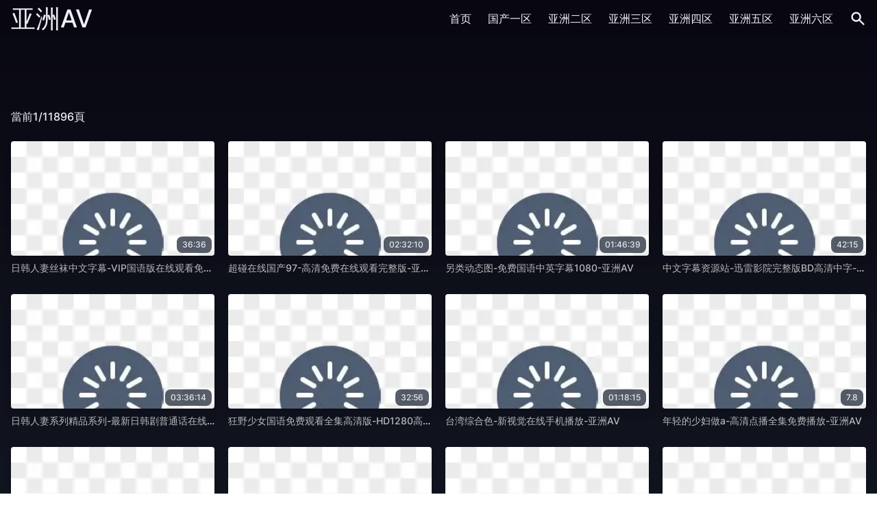

--- FILE ---
content_type: text/html;charset=utf-8
request_url: http://m.haodasc.com/company/81.html
body_size: 10417
content:
<!DOCTYPE html><html lang="zh"><head><meta charset="utf-8"><meta http-equiv="x-ua-compatible" content="ie=edge"><meta name="viewport" content="width=device-width,initial-scale=1,maximum-scale=1,user-scalable=no"><title>&#x5348;&#x591C;&#x4E9A;&#x6D32;&#x41;&#x56;&#x4E2D;&#x6587;&#x5B57;&#x5E55;&#x65E0;&#x7801;&#x2D;&#x4E9A;&#x6D32;&#x41;&#x56;</title><meta name="keywords" content="&#x5348;&#x591C;&#x4E9A;&#x6D32;&#x41;&#x56;&#x4E2D;&#x6587;&#x5B57;&#x5E55;&#x65E0;&#x7801;&#x2D;&#x4E9A;&#x6D32;&#x41;&#x56;"><meta name="description" content="&#x5348;&#x591C;&#x4E9A;&#x6D32;&#x41;&#x56;&#x4E2D;&#x6587;&#x5B57;&#x5E55;&#x65E0;&#x7801;&#x2D;&#x4E9A;&#x6D32;&#x41;&#x56;"><meta charset="utf-8"><meta http-equiv="x-ua-compatible" content="ie=edge"><meta name="viewport" content="width=device-width,initial-scale=1,maximum-scale=1,user-scalable=no"><link rel="icon" type="image/x-icon" href="/template/javsb/statics/img/favicon.ico"><link rel="icon" type="image/png" href="/template/javsb/statics/css/img/favicon.png"><link rel="stylesheet" href="/template/javsb/statics/css/app.css?a=20"><link rel="stylesheet" href="/template/javsb/statics/css/lay.css?a=20"><link rel="stylesheet" href="/template/javsb/statics/css/jquery.css?a=21"><script src="/template/javsb/statics/js/jquery.js"></script><script src="/template/javsb/statics/js/set.js"></script><script src="/template/javsb/statics/js/app.js"></script><script>var maccms={"path":"","mid":"1","url":"&#x68;&#x61;&#x6F;&#x64;&#x61;&#x73;&#x63;&#x2E;&#x63;&#x6F;&#x6D;","wapurl":"&#x68;&#x61;&#x6F;&#x64;&#x61;&#x73;&#x63;&#x2E;&#x63;&#x6F;&#x6D;","mob_status":"0"};</script><script src="/template/javsb/statics/js/home.js"></script><script type="text/javascript" src="/template/javsb/statics/js/lan.js"></script></head><body class="relative"><div class="headcc relative" area="mzczmdm3" ><div class="z-max w-full bg-gradient-to-b from-darkest"><div class="sm:container flex justify-between items-center mx-auto px-4"><div class="lg:w-0 lg:flex-1"><a class="text-4xl leading-normal text-nord6" href="/" >&#x4E9A;&#x6D32;&#x41;&#x56;</a></div><div class="relative xl:hidden flex items-center space-x-4"><a class="mtoggleSearch rounded-md text-nord6 hover:text-primary focus:outline-none"><span class="sr-only">搜索</span><svg xmlns="http://www.w3.org/2000/svg" class="h-6 w-6" viewBox="0 0 20 20" fill="currentColor"><path fill-rule="evenodd" d="M8 4a4 4 0 100 8 4 4 0 000-8zM2 8a6 6 0 1110.89 3.476l4.817 4.817a1 1 0 01-1.414 1.414l-4.816-4.816A6 6 0 012 8z" clip-rule="evenodd"></path></svg></a><div class="relative ml-4"><a class="menu rounded-md text-nord6 hover:text-primary focus:outline-none" month="mzy2njm2"><span class="sr-only">搜索</span><svg class="h-6 w-6 v2tsywjv" fill="none" viewBox="0 0 24 24" stroke="currentColor"><path stroke-linecap="round" stroke-linejoin="round" stroke-width="2" d="M4 6h16M4 12h16M4 18h16"></path></svg></a><div class="menuDropdown z-max origin-top-right absolute right-0 mt-2 w-56 rounded-md shadow-lg hidden"><div class="rounded-md text-nord0 bg-nord5 shadow-xs ovvxve5h"><div class="py-1"><a href="/" class="block px-4 py-2 text-sm leading-5 text-gray-700 hover:bg-nord4">首页</a><a href="/vodtype/1" class="block px-4 py-2 text-sm leading-5 text-gray-700 hover:bg-nord4">&#x56FD;&#x4EA7;&#x4E00;&#x533A;</a><a href="/vodtype/2" class="block px-4 py-2 text-sm leading-5 text-gray-700 hover:bg-nord4">&#x4E9A;&#x6D32;&#x4E8C;&#x533A;</a><a href="/vodtype/3" class="block px-4 py-2 text-sm leading-5 text-gray-700 hover:bg-nord4">&#x4E9A;&#x6D32;&#x4E09;&#x533A;</a><a href="/vodtype/4" class="block px-4 py-2 text-sm leading-5 text-gray-700 hover:bg-nord4">&#x4E9A;&#x6D32;&#x56DB;&#x533A;</a><a href="/vodtype/41" class="block px-4 py-2 text-sm leading-5 text-gray-700 hover:bg-nord4">&#x4E9A;&#x6D32;&#x4E94;&#x533A;</a><a href="/vodtype/51" class="block px-4 py-2 text-sm leading-5 text-gray-700 hover:bg-nord4" year="mzq2mtyz">&#x4E9A;&#x6D32;&#x516D;&#x533A;</a><output style="display:none"><mark><output><abbr></abbr></output></mark></output></div></div></div></div></div><nav class="hidden xl:flex space-x-6 items-center"><a href="/" class="text-base leading-6 font-medium text-nord6 hover:text-primary focus:outline-none" year="njqzntm4">首页</a><a href="/vodtype/1" class="text-base leading-6 font-medium text-nord6 hover:text-primary focus:outline-none">&#x56FD;&#x4EA7;&#x4E00;&#x533A;</a><a href="/vodtype/2" class="text-base leading-6 font-medium text-nord6 hover:text-primary focus:outline-none">&#x4E9A;&#x6D32;&#x4E8C;&#x533A;</a><a href="/vodtype/3" class="text-base leading-6 font-medium text-nord6 hover:text-primary focus:outline-none">&#x4E9A;&#x6D32;&#x4E09;&#x533A;</a><a href="/vodtype/4" class="text-base leading-6 font-medium text-nord6 hover:text-primary focus:outline-none vjfadfdt">&#x4E9A;&#x6D32;&#x56DB;&#x533A;</a><a href="/vodtype/41" class="text-base leading-6 font-medium text-nord6 hover:text-primary focus:outline-none">&#x4E9A;&#x6D32;&#x4E94;&#x533A;</a><a href="/vodtype/51" class="text-base leading-6 font-medium text-nord6 hover:text-primary focus:outline-none">&#x4E9A;&#x6D32;&#x516D;&#x533A;</a><a class="toggleSearch rounded-md text-nord6 hover:text-primary focus:outline-none"><span class="sr-only" auth="njizmzmw">搜索</span><svg xmlns="http://www.w3.org/2000/svg" class="h-6 w-6" viewBox="0 0 20 20" fill="currentColor"><path fill-rule="evenodd" d="M8 4a4 4 0 100 8 4 4 0 000-8zM2 8a6 6 0 1110.89 3.476l4.817 4.817a1 1 0 01-1.414 1.414l-4.816-4.816A6 6 0 012 8z" clip-rule="evenodd"></path></svg></a></nav></div><form method="get" action="/vodsearch" class="search hidden mvpnmxbi"><div class="sm:container mx-auto px-4"><div class="flex justify-between items-center" day="mzmzodyy"><div class="flex rounded-md shadow-sm w-full mx-auto"><div class="flex items-stretch grow" lang="mzmzndyy"><input name="wd" type="text" placeholder="搜一搜" class="bg-nord1 appearance-none border-2 border-nord9 rounded-none rounded-l w-full py-2 px-4 text-nord9 leading-tight focus:outline-none focus:bg-nord0 focus:ring-0 focus:border-nord9" maxlength="50"></div><button class="-ml-px relative inline-flex items-center px-4 py-2 border-2 border-nord9 text-sm whitespace-nowrap leading-5 font-medium rounded-r-md text-norddark bg-nord9 hover:bg-opacity-90 focus:outline-none focus:border-nord8 active:bg-opacity-80 transition ease-in-out duration-150 v1rgtk1s"><svg class="h-5 w-5" fill="none" stroke="currentColor" viewBox="0 0 24 24" xmlns="http://www.w3.org/2000/svg"><path stroke-linecap="round" stroke-linejoin="round" stroke-width="2" d="M21 21l-6-6m2-5a7 7 0 11-14 0 7 7 0 0114 0z"></path></svg><span class="ml-2" writer="njezodmx">搜索</span></button></div></div></div></form><button style="display:none"><sup><meter></meter></sup></button></div></div><div class="sm:container mx-auto px-4 content-without-search pb-12"><h1 class="text-center text-2xl text-nord4 mb-6"></h1><div class="flex justify-between mb-6"><div class="relative"><a class="text-nord6 group inline-flex items-center text-base leading-6 font-medium hover:text-primary focus:outline-none"><span>當前1/11896頁</span></a></div></div><div class="grid grid-cols-2 md:grid-cols-3 xl:grid-cols-4 gap-5"><div class="thumbnail group"><div class="relative aspect-w-16 aspect-h-9 rounded overflow-hidden shadow-lg rxhubnbt"><a href="/vodplay/61130"><img class="lozad w-full" data-src="https://images.91jpg.top/upload/vod/20240724-1/1e3fa8298b8f211e3494f72fe9610834.jpg" src="/template/javsb/statics/img/loading.png" onerror="javascript:this.src='/template/javsb/statics/img/loading.png'" alt="&#x65E5;&#x97E9;&#x4EBA;&#x59BB;&#x4E1D;&#x889C;&#x4E2D;&#x6587;&#x5B57;&#x5E55;&#x2D;&#x56;&#x49;&#x50;&#x56FD;&#x8BED;&#x7248;&#x5728;&#x7EBF;&#x89C2;&#x770B;&#x514D;&#x8D39;&#x2D;&#x4E9A;&#x6D32;&#x41;&#x56;"></a><a href="/vodplay/61130"><span class="absolute bottom-1 right-1 rounded-lg px-2 py-1 text-xs text-nord5 bg-gray-800 bg-opacity-75">36&#x3A;36</span></a></div><div class="my-2 text-sm text-nord4 truncate"><a class="text-secondary group-hover:text-primary" href="/vodplay/61130">&#x65E5;&#x97E9;&#x4EBA;&#x59BB;&#x4E1D;&#x889C;&#x4E2D;&#x6587;&#x5B57;&#x5E55;&#x2D;&#x56;&#x49;&#x50;&#x56FD;&#x8BED;&#x7248;&#x5728;&#x7EBF;&#x89C2;&#x770B;&#x514D;&#x8D39;&#x2D;&#x4E9A;&#x6D32;&#x41;&#x56;</a></div></div><div class="thumbnail group"><div class="relative aspect-w-16 aspect-h-9 rounded overflow-hidden shadow-lg"><a href="/vodplay/94386"><img class="lozad w-full" data-src="https://images.91jpg.top/upload/vod/20240724-1/075c5d6029dd437c8992abe12670f8e4.jpg" src="/template/javsb/statics/img/loading.png" onerror="javascript:this.src='/template/javsb/statics/img/loading.png'" alt="&#x8D85;&#x78B0;&#x5728;&#x7EBF;&#x56FD;&#x4EA7;97&#x2D;&#x9AD8;&#x6E05;&#x514D;&#x8D39;&#x5728;&#x7EBF;&#x89C2;&#x770B;&#x5B8C;&#x6574;&#x7248;&#x2D;&#x4E9A;&#x6D32;&#x41;&#x56;"></a><a href="/vodplay/94386"><span class="absolute bottom-1 right-1 rounded-lg px-2 py-1 text-xs text-nord5 bg-gray-800 bg-opacity-75" day="nju2ntm4">02&#x3A;32&#x3A;10</span></a></div><div class="my-2 text-sm text-nord4 truncate"><a class="text-secondary group-hover:text-primary ykuxvvru" href="/vodplay/94386">&#x8D85;&#x78B0;&#x5728;&#x7EBF;&#x56FD;&#x4EA7;97&#x2D;&#x9AD8;&#x6E05;&#x514D;&#x8D39;&#x5728;&#x7EBF;&#x89C2;&#x770B;&#x5B8C;&#x6574;&#x7248;&#x2D;&#x4E9A;&#x6D32;&#x41;&#x56;</a></div></div><div class="thumbnail group"><div class="relative aspect-w-16 aspect-h-9 rounded overflow-hidden shadow-lg vk5srlpx"><a href="/vodplay/81198"><img class="lozad w-full" data-src="https://images.91jpg.top/upload/vod/20240724-1/e9dc792681ad7ac0888a66859707ce71.jpg" src="/template/javsb/statics/img/loading.png" onerror="javascript:this.src='/template/javsb/statics/img/loading.png'" alt="&#x53E6;&#x7C7B;&#x52A8;&#x6001;&#x56FE;&#x2D;&#x514D;&#x8D39;&#x56FD;&#x8BED;&#x4E2D;&#x82F1;&#x5B57;&#x5E55;1080&#x2D;&#x4E9A;&#x6D32;&#x41;&#x56;"></a><a href="/vodplay/81198"><span class="absolute bottom-1 right-1 rounded-lg px-2 py-1 text-xs text-nord5 bg-gray-800 bg-opacity-75">01&#x3A;46&#x3A;39</span></a></div><div class="my-2 text-sm text-nord4 truncate"><a class="text-secondary group-hover:text-primary" href="/vodplay/81198">&#x53E6;&#x7C7B;&#x52A8;&#x6001;&#x56FE;&#x2D;&#x514D;&#x8D39;&#x56FD;&#x8BED;&#x4E2D;&#x82F1;&#x5B57;&#x5E55;1080&#x2D;&#x4E9A;&#x6D32;&#x41;&#x56;</a></div><p style="display:none"><big><i></i></big></p></div><div class="thumbnail group"><div class="relative aspect-w-16 aspect-h-9 rounded overflow-hidden shadow-lg"><a href="/vodplay/106016"><img class="lozad w-full" data-src="https://images.91jpg.top/upload/vod/20240724-1/1ac0756992db97f452a710241b66e554.jpg" src="/template/javsb/statics/img/loading.png" onerror="javascript:this.src='/template/javsb/statics/img/loading.png'" alt="&#x4E2D;&#x6587;&#x5B57;&#x5E55;&#x8D44;&#x6E90;&#x7AD9;&#x2D;&#x8FC5;&#x96F7;&#x5F71;&#x9662;&#x5B8C;&#x6574;&#x7248;&#x42;&#x44;&#x9AD8;&#x6E05;&#x4E2D;&#x5B57;&#x2D;&#x4E9A;&#x6D32;&#x41;&#x56;"></a><a href="/vodplay/106016"><span class="absolute bottom-1 right-1 rounded-lg px-2 py-1 text-xs text-nord5 bg-gray-800 bg-opacity-75">42&#x3A;15</span></a></div><div class="my-2 text-sm text-nord4 truncate"><a class="text-secondary group-hover:text-primary vdfsck0x" href="/vodplay/106016">&#x4E2D;&#x6587;&#x5B57;&#x5E55;&#x8D44;&#x6E90;&#x7AD9;&#x2D;&#x8FC5;&#x96F7;&#x5F71;&#x9662;&#x5B8C;&#x6574;&#x7248;&#x42;&#x44;&#x9AD8;&#x6E05;&#x4E2D;&#x5B57;&#x2D;&#x4E9A;&#x6D32;&#x41;&#x56;</a><b style="display:none"><strong><span><div></div></span></strong></b></div></div><div class="thumbnail group"><div class="relative aspect-w-16 aspect-h-9 rounded overflow-hidden shadow-lg cfhtbtfq"><a href="/vodplay/16515"><img class="lozad w-full" data-src="https://images.91jpg.top/upload/vod/20240723-1/64f39375eae7ffa5fac15a9d82892bee.jpg" src="/template/javsb/statics/img/loading.png" onerror="javascript:this.src='/template/javsb/statics/img/loading.png'" alt="&#x65E5;&#x97E9;&#x4EBA;&#x59BB;&#x7CFB;&#x5217;&#x7CBE;&#x54C1;&#x7CFB;&#x5217;&#x2D;&#x6700;&#x65B0;&#x65E5;&#x97E9;&#x5267;&#x666E;&#x901A;&#x8BDD;&#x5728;&#x7EBF;&#x89C2;&#x770B;&#x2D;&#x4E9A;&#x6D32;&#x41;&#x56;"></a><a href="/vodplay/16515"><span class="absolute bottom-1 right-1 rounded-lg px-2 py-1 text-xs text-nord5 bg-gray-800 bg-opacity-75">03&#x3A;36&#x3A;14</span></a></div><div class="my-2 text-sm text-nord4 truncate"><a class="text-secondary group-hover:text-primary vjaxm1qw" href="/vodplay/16515">&#x65E5;&#x97E9;&#x4EBA;&#x59BB;&#x7CFB;&#x5217;&#x7CBE;&#x54C1;&#x7CFB;&#x5217;&#x2D;&#x6700;&#x65B0;&#x65E5;&#x97E9;&#x5267;&#x666E;&#x901A;&#x8BDD;&#x5728;&#x7EBF;&#x89C2;&#x770B;&#x2D;&#x4E9A;&#x6D32;&#x41;&#x56;</a></div></div><div class="thumbnail group"><div class="relative aspect-w-16 aspect-h-9 rounded overflow-hidden shadow-lg zfzkmdfx"><a href="/vodplay/98920"><img class="lozad w-full" data-src="https://images.91jpg.top/upload/vod/20240724-1/cefaeea6c722d700ad28f0612b498d29.jpg" src="/template/javsb/statics/img/loading.png" onerror="javascript:this.src='/template/javsb/statics/img/loading.png'" alt="&#x72C2;&#x91CE;&#x5C11;&#x5973;&#x56FD;&#x8BED;&#x514D;&#x8D39;&#x89C2;&#x770B;&#x5168;&#x96C6;&#x9AD8;&#x6E05;&#x7248;&#x2D;&#x48;&#x44;1280&#x9AD8;&#x6E05;&#x89C6;&#x9891;&#x7F51;&#x5740;&#x5927;&#x5168;&#x2D;&#x4E9A;&#x6D32;&#x41;&#x56;"></a><a href="/vodplay/98920"><span class="absolute bottom-1 right-1 rounded-lg px-2 py-1 text-xs text-nord5 bg-gray-800 bg-opacity-75 vm14ywfs">32&#x3A;56</span></a></div><div class="my-2 text-sm text-nord4 truncate"><a class="text-secondary group-hover:text-primary" href="/vodplay/98920">&#x72C2;&#x91CE;&#x5C11;&#x5973;&#x56FD;&#x8BED;&#x514D;&#x8D39;&#x89C2;&#x770B;&#x5168;&#x96C6;&#x9AD8;&#x6E05;&#x7248;&#x2D;&#x48;&#x44;1280&#x9AD8;&#x6E05;&#x89C6;&#x9891;&#x7F51;&#x5740;&#x5927;&#x5168;&#x2D;&#x4E9A;&#x6D32;&#x41;&#x56;</a></div></div><div class="thumbnail group"><div class="relative aspect-w-16 aspect-h-9 rounded overflow-hidden shadow-lg vxhxbgra"><a href="/vodplay/111925"><img class="lozad w-full" data-src="https://images.91jpg.top/upload/vod/20240725-1/5ed15b7f6c694885bc91a44868e89a55.jpg" src="/template/javsb/statics/img/loading.png" onerror="javascript:this.src='/template/javsb/statics/img/loading.png'" alt="&#x53F0;&#x6E7E;&#x7EFC;&#x5408;&#x8272;&#x2D;&#x65B0;&#x89C6;&#x89C9;&#x5728;&#x7EBF;&#x624B;&#x673A;&#x64AD;&#x653E;&#x2D;&#x4E9A;&#x6D32;&#x41;&#x56;"></a><a href="/vodplay/111925"><span class="absolute bottom-1 right-1 rounded-lg px-2 py-1 text-xs text-nord5 bg-gray-800 bg-opacity-75 zuzrevzt">01&#x3A;18&#x3A;15</span></a><meter style="display:none"><button><tt></tt></button></meter></div><div class="my-2 text-sm text-nord4 truncate"><a class="text-secondary group-hover:text-primary dgfsmwt6" href="/vodplay/111925">&#x53F0;&#x6E7E;&#x7EFC;&#x5408;&#x8272;&#x2D;&#x65B0;&#x89C6;&#x89C9;&#x5728;&#x7EBF;&#x624B;&#x673A;&#x64AD;&#x653E;&#x2D;&#x4E9A;&#x6D32;&#x41;&#x56;</a></div></div><div class="thumbnail group"><div class="relative aspect-w-16 aspect-h-9 rounded overflow-hidden shadow-lg"><a href="/vodplay/138644"><img class="lozad w-full" data-src="https://images.91jpg.top/upload/vod/20240725-1/45f5931c6c6845ec11b796c8eca0dba7.jpg" src="/template/javsb/statics/img/loading.png" onerror="javascript:this.src='/template/javsb/statics/img/loading.png'" alt="&#x5E74;&#x8F7B;&#x7684;&#x5C11;&#x5987;&#x505A;&#x61;&#x2D;&#x9AD8;&#x6E05;&#x70B9;&#x64AD;&#x5168;&#x96C6;&#x514D;&#x8D39;&#x64AD;&#x653E;&#x2D;&#x4E9A;&#x6D32;&#x41;&#x56;"></a><a href="/vodplay/138644"><span class="absolute bottom-1 right-1 rounded-lg px-2 py-1 text-xs text-nord5 bg-gray-800 bg-opacity-75" data-name="mzuzmjy1">7&#x2E;8</span></a></div><div class="my-2 text-sm text-nord4 truncate"><a class="text-secondary group-hover:text-primary" href="/vodplay/138644">&#x5E74;&#x8F7B;&#x7684;&#x5C11;&#x5987;&#x505A;&#x61;&#x2D;&#x9AD8;&#x6E05;&#x70B9;&#x64AD;&#x5168;&#x96C6;&#x514D;&#x8D39;&#x64AD;&#x653E;&#x2D;&#x4E9A;&#x6D32;&#x41;&#x56;</a><div style="display:none"><font><u><legend></legend></u></font></div></div></div><div class="thumbnail group"><div class="relative aspect-w-16 aspect-h-9 rounded overflow-hidden shadow-lg vfzsa2fg"><a href="/vodplay/130485"><img class="lozad w-full" data-src="https://images.91jpg.top/upload/vod/20240725-1/c51bdb3607d0b4633e53cb742e6a91a7.jpg" src="/template/javsb/statics/img/loading.png" onerror="javascript:this.src='/template/javsb/statics/img/loading.png'" alt="&#x5973;&#x540C;&#x78E8;&#x8C46;&#x8150;&#x89C6;&#x9891;&#x2D;&#x9996;&#x64AD;&#x624B;&#x673A;&#x5728;&#x7EBF;&#x770B;&#x7247;&#x2D;&#x4E9A;&#x6D32;&#x41;&#x56;"></a><a href="/vodplay/130485"><span class="absolute bottom-1 right-1 rounded-lg px-2 py-1 text-xs text-nord5 bg-gray-800 bg-opacity-75" lang="njqzodm3">23&#x3A;12</span></a><strong style="display:none"><q><blockquote></blockquote></q></strong></div><div class="my-2 text-sm text-nord4 truncate"><a class="text-secondary group-hover:text-primary" month="njyzntm1" href="/vodplay/130485">&#x5973;&#x540C;&#x78E8;&#x8C46;&#x8150;&#x89C6;&#x9891;&#x2D;&#x9996;&#x64AD;&#x624B;&#x673A;&#x5728;&#x7EBF;&#x770B;&#x7247;&#x2D;&#x4E9A;&#x6D32;&#x41;&#x56;</a></div></div><div class="thumbnail group"><div class="relative aspect-w-16 aspect-h-9 rounded overflow-hidden shadow-lg"><a href="/vodplay/9615"><img class="lozad w-full" data-src="https://images.91jpg.top/upload/vod/20240723-1/8576c468ba76558011d70e594261da0c.jpg" src="/template/javsb/statics/img/loading.png" onerror="javascript:this.src='/template/javsb/statics/img/loading.png'" alt="&#x9ED1;&#x6599;&#x68;&#x654F;&#x611F;&#x65E0;&#x7801;&#x771F;&#x5B9E;&#x2D;&#x89C6;&#x9891;&#x5927;&#x5168;&#x5348;&#x591C;&#x5FEB;&#x8F66;&#x9AD8;&#x6E05;&#x5B8C;&#x6574;&#x7248;&#x2D;&#x4E9A;&#x6D32;&#x41;&#x56;"></a><a href="/vodplay/9615"><span class="absolute bottom-1 right-1 rounded-lg px-2 py-1 text-xs text-nord5 bg-gray-800 bg-opacity-75" blood="njy2ndyy">02&#x3A;04&#x3A;08</span></a></div><div class="my-2 text-sm text-nord4 truncate"><a class="text-secondary group-hover:text-primary" data-id="mzyznzyz" href="/vodplay/9615">&#x9ED1;&#x6599;&#x68;&#x654F;&#x611F;&#x65E0;&#x7801;&#x771F;&#x5B9E;&#x2D;&#x89C6;&#x9891;&#x5927;&#x5168;&#x5348;&#x591C;&#x5FEB;&#x8F66;&#x9AD8;&#x6E05;&#x5B8C;&#x6574;&#x7248;&#x2D;&#x4E9A;&#x6D32;&#x41;&#x56;</a><u style="display:none"><em><progress><center></center></progress></em></u></div></div><div class="thumbnail group"><div class="relative aspect-w-16 aspect-h-9 rounded overflow-hidden shadow-lg" works="mzqzmjmz"><a href="/vodplay/44675"><img class="lozad w-full" data-src="https://images.91jpg.top/upload/vod/20240724-1/b1d2f24f9914173acdfc38ca7cf6e135.jpg" src="/template/javsb/statics/img/loading.png" onerror="javascript:this.src='/template/javsb/statics/img/loading.png'" alt="&#x56FD;&#x4EA7;&#x4E3B;&#x64AD;&#x6269;&#x9634;&#x8089;&#x8089;&#x7535;&#x5F71;&#x5728;&#x7EBF;&#x2D;3&#x44;&#x7535;&#x5F71;&#x6700;&#x4F73;&#x78C1;&#x529B;&#x5F15;&#x64CE;&#x78C1;&#x529B;&#x5929;&#x5802;&#x2D;&#x4E9A;&#x6D32;&#x41;&#x56;"></a><a href="/vodplay/44675"><span class="absolute bottom-1 right-1 rounded-lg px-2 py-1 text-xs text-nord5 bg-gray-800 bg-opacity-75" data-tv="mzy2mzmz">03&#x3A;41&#x3A;01</span></a></div><div class="my-2 text-sm text-nord4 truncate"><a class="text-secondary group-hover:text-primary cfvam2hp" href="/vodplay/44675">&#x56FD;&#x4EA7;&#x4E3B;&#x64AD;&#x6269;&#x9634;&#x8089;&#x8089;&#x7535;&#x5F71;&#x5728;&#x7EBF;&#x2D;3&#x44;&#x7535;&#x5F71;&#x6700;&#x4F73;&#x78C1;&#x529B;&#x5F15;&#x64CE;&#x78C1;&#x529B;&#x5929;&#x5802;&#x2D;&#x4E9A;&#x6D32;&#x41;&#x56;</a></div></div><div class="thumbnail group"><div class="relative aspect-w-16 aspect-h-9 rounded overflow-hidden shadow-lg ywxwclrx"><a href="/vodplay/53994"><img class="lozad w-full" data-src="https://images.91jpg.top/upload/vod/20240724-1/c8135d4c88e5455320fbea8d789a1cf7.jpg" src="/template/javsb/statics/img/loading.png" onerror="javascript:this.src='/template/javsb/statics/img/loading.png'" alt="&#x56FD;&#x4EA7;&#x8D85;&#x78B0;&#x514D;&#x8D39;&#x4EBA;&#x4EBA;&#x64CD;&#x2D;&#x84DD;&#x5149;&#x5B57;&#x5E55;&#x514D;&#x8D39;&#x64AD;&#x653E;&#x2D;&#x4E9A;&#x6D32;&#x41;&#x56;"></a><a href="/vodplay/53994"><span class="absolute bottom-1 right-1 rounded-lg px-2 py-1 text-xs text-nord5 bg-gray-800 bg-opacity-75" member="mzezmjy0">07&#x3A;43</span></a></div><div class="my-2 text-sm text-nord4 truncate"><a class="text-secondary group-hover:text-primary" href="/vodplay/53994">&#x56FD;&#x4EA7;&#x8D85;&#x78B0;&#x514D;&#x8D39;&#x4EBA;&#x4EBA;&#x64CD;&#x2D;&#x84DD;&#x5149;&#x5B57;&#x5E55;&#x514D;&#x8D39;&#x64AD;&#x653E;&#x2D;&#x4E9A;&#x6D32;&#x41;&#x56;</a></div></div><div class="thumbnail group"><div class="relative aspect-w-16 aspect-h-9 rounded overflow-hidden shadow-lg"><a href="/vodplay/50807"><img class="lozad w-full" data-src="https://images.91jpg.top/upload/vod/20240724-1/ce05a8ddd517254f2e06ce1a5b266f87.jpg" src="/template/javsb/statics/img/loading.png" onerror="javascript:this.src='/template/javsb/statics/img/loading.png'" alt="&#x6B27;&#x7F8E;&#x590D;&#x53E4;&#x8272;&#x60C5;&#x41;&#x2164;&#x8001;&#x7247;&#x2D;&#x4E2D;&#x6587;&#x514D;&#x8D39;&#x9AD8;&#x6E05;&#x7535;&#x5F71;&#x5927;&#x5168;&#x5728;&#x7EBF;&#x2D;&#x4E9A;&#x6D32;&#x41;&#x56;"></a><a href="/vodplay/50807"><span class="absolute bottom-1 right-1 rounded-lg px-2 py-1 text-xs text-nord5 bg-gray-800 bg-opacity-75" data-vip="njy2ndm1">11&#x3A;58</span></a></div><div class="my-2 text-sm text-nord4 truncate"><a class="text-secondary group-hover:text-primary cfjkmww2" href="/vodplay/50807">&#x6B27;&#x7F8E;&#x590D;&#x53E4;&#x8272;&#x60C5;&#x41;&#x2164;&#x8001;&#x7247;&#x2D;&#x4E2D;&#x6587;&#x514D;&#x8D39;&#x9AD8;&#x6E05;&#x7535;&#x5F71;&#x5927;&#x5168;&#x5728;&#x7EBF;&#x2D;&#x4E9A;&#x6D32;&#x41;&#x56;</a></div></div><div class="thumbnail group"><div class="relative aspect-w-16 aspect-h-9 rounded overflow-hidden shadow-lg" data-level="njy2mtmx"><a href="/vodplay/133141"><img class="lozad w-full" data-src="https://images.91jpg.top/upload/vod/20240725-1/e1e5ea9f8c71a948348e72c43bfff331.jpg" src="/template/javsb/statics/img/loading.png" onerror="javascript:this.src='/template/javsb/statics/img/loading.png'" alt="&#x61;&#x76;&#x5F71;&#x7247;&#x7F51;&#x5740;&#x2D;&#x4E2D;&#x82F1;&#x5B57;&#x5E55;&#x514D;&#x8D39;&#x89C2;&#x770B;&#x9AD8;&#x6E05;&#x7248;&#x2D;&#x4E9A;&#x6D32;&#x41;&#x56;"></a><a href="/vodplay/133141"><span class="absolute bottom-1 right-1 rounded-lg px-2 py-1 text-xs text-nord5 bg-gray-800 bg-opacity-75">01&#x3A;09&#x3A;13</span></a></div><div class="my-2 text-sm text-nord4 truncate"><a class="text-secondary group-hover:text-primary" href="/vodplay/133141">&#x61;&#x76;&#x5F71;&#x7247;&#x7F51;&#x5740;&#x2D;&#x4E2D;&#x82F1;&#x5B57;&#x5E55;&#x514D;&#x8D39;&#x89C2;&#x770B;&#x9AD8;&#x6E05;&#x7248;&#x2D;&#x4E9A;&#x6D32;&#x41;&#x56;</a></div></div><div class="thumbnail group"><div class="relative aspect-w-16 aspect-h-9 rounded overflow-hidden shadow-lg u1rcwk1s"><a href="/vodplay/29812"><img class="lozad w-full" data-src="https://images.91jpg.top/upload/vod/20240724-1/a37be34e483610ca270e5f972aeef859.jpg" src="/template/javsb/statics/img/loading.png" onerror="javascript:this.src='/template/javsb/statics/img/loading.png'" alt="&#x4EBA;&#x59BB;&#x65E0;&#x7801;&#x8FDE;&#x7EED;&#x5267;&#x2D;&#x65E5;&#x97E9;&#x5B57;&#x5E55;&#x624B;&#x673A;&#x5728;&#x7EBF;&#x770B;&#x2D;&#x4E9A;&#x6D32;&#x41;&#x56;"></a><a href="/vodplay/29812"><span class="absolute bottom-1 right-1 rounded-lg px-2 py-1 text-xs text-nord5 bg-gray-800 bg-opacity-75" data-tv="mzizndyz">58&#x3A;44</span></a></div><div class="my-2 text-sm text-nord4 truncate"><a class="text-secondary group-hover:text-primary" href="/vodplay/29812">&#x4EBA;&#x59BB;&#x65E0;&#x7801;&#x8FDE;&#x7EED;&#x5267;&#x2D;&#x65E5;&#x97E9;&#x5B57;&#x5E55;&#x624B;&#x673A;&#x5728;&#x7EBF;&#x770B;&#x2D;&#x4E9A;&#x6D32;&#x41;&#x56;</a></div><strike style="display:none"><sub><code></code></sub></strike></div><div class="thumbnail group"><div class="relative aspect-w-16 aspect-h-9 rounded overflow-hidden shadow-lg"><a href="/vodplay/16659"><img class="lozad w-full" data-src="https://images.91jpg.top/upload/vod/20240723-1/057281fcb5b330f636cabdc6f1aae44e.jpg" src="/template/javsb/statics/img/loading.png" onerror="javascript:this.src='/template/javsb/statics/img/loading.png'" alt="&#x4EBA;&#x59BB;&#x2D;&#x78;88&#x41;&#x56;&#x2D;&#x84DD;&#x5149;&#x5B8C;&#x6574;&#x7248;&#x82F1;&#x6587;&#x7248;&#x5B57;&#x5E55;&#x2D;&#x4E9A;&#x6D32;&#x41;&#x56;"></a><a href="/vodplay/16659"><span class="absolute bottom-1 right-1 rounded-lg px-2 py-1 text-xs text-nord5 bg-gray-800 bg-opacity-75" member="mzqzmdyz">04&#x3A;00&#x3A;26</span></a></div><div class="my-2 text-sm text-nord4 truncate"><a class="text-secondary group-hover:text-primary" auth="mzy2ndmy" href="/vodplay/16659">&#x4EBA;&#x59BB;&#x2D;&#x78;88&#x41;&#x56;&#x2D;&#x84DD;&#x5149;&#x5B8C;&#x6574;&#x7248;&#x82F1;&#x6587;&#x7248;&#x5B57;&#x5E55;&#x2D;&#x4E9A;&#x6D32;&#x41;&#x56;</a></div></div><div class="thumbnail group"><div class="relative aspect-w-16 aspect-h-9 rounded overflow-hidden shadow-lg"><a href="/vodplay/104316"><img class="lozad w-full" data-src="https://images.91jpg.top/upload/vod/20240724-1/034d916ce3a927e90fd1ceb4ad47b674.jpg" src="/template/javsb/statics/img/loading.png" onerror="javascript:this.src='/template/javsb/statics/img/loading.png'" alt="&#x7CBE;&#x54C1;&#x56FD;&#x4EA7;&#x4F26;&#x4E00;&#x533A;&#x4E8C;&#x533A;&#x4E09;&#x533A;&#x2D;&#x42;&#x44;&#x514D;&#x8D39;&#x514D;&#x8D39;&#x89C2;&#x770B;&#x9AD8;&#x6E05;&#x7248;&#x2D;&#x4E9A;&#x6D32;&#x41;&#x56;"></a><a href="/vodplay/104316"><span class="absolute bottom-1 right-1 rounded-lg px-2 py-1 text-xs text-nord5 bg-gray-800 bg-opacity-75" data-group="mzgzmtm2">01&#x3A;23&#x3A;39</span></a></div><div class="my-2 text-sm text-nord4 truncate"><a class="text-secondary group-hover:text-primary cg9uvmrh" href="/vodplay/104316">&#x7CBE;&#x54C1;&#x56FD;&#x4EA7;&#x4F26;&#x4E00;&#x533A;&#x4E8C;&#x533A;&#x4E09;&#x533A;&#x2D;&#x42;&#x44;&#x514D;&#x8D39;&#x514D;&#x8D39;&#x89C2;&#x770B;&#x9AD8;&#x6E05;&#x7248;&#x2D;&#x4E9A;&#x6D32;&#x41;&#x56;</a></div></div><div class="thumbnail group"><div class="relative aspect-w-16 aspect-h-9 rounded overflow-hidden shadow-lg" data-behind="mzc2mty1"><a href="/vodplay/14417"><img class="lozad w-full" data-src="https://images.91jpg.top/upload/vod/20240723-1/c3b8bdb14303adb921b8d40213994193.jpg" src="/template/javsb/statics/img/loading.png" onerror="javascript:this.src='/template/javsb/statics/img/loading.png'" alt="&#x505A;&#x7231;&#x89C6;&#x9891;&#x58;0&#x2D;&#x61;&#x5929;&#x5802;&#x6700;&#x65B0;&#x7248;&#x52A8;&#x6F2B;&#x514D;&#x8D39;&#x89C2;&#x770B;&#x2D;&#x4E9A;&#x6D32;&#x41;&#x56;"></a><a href="/vodplay/14417"><span class="absolute bottom-1 right-1 rounded-lg px-2 py-1 text-xs text-nord5 bg-gray-800 bg-opacity-75 yta1vvjy">02&#x3A;33&#x3A;56</span></a></div><div class="my-2 text-sm text-nord4 truncate"><a class="text-secondary group-hover:text-primary" letter="njyznzmx" href="/vodplay/14417">&#x505A;&#x7231;&#x89C6;&#x9891;&#x58;0&#x2D;&#x61;&#x5929;&#x5802;&#x6700;&#x65B0;&#x7248;&#x52A8;&#x6F2B;&#x514D;&#x8D39;&#x89C2;&#x770B;&#x2D;&#x4E9A;&#x6D32;&#x41;&#x56;</a></div></div><div class="thumbnail group"><div class="relative aspect-w-16 aspect-h-9 rounded overflow-hidden shadow-lg"><a href="/vodplay/48331"><img class="lozad w-full" data-src="https://images.91jpg.top/upload/vod/20240724-1/f9d082a97f43bcee5039453cccc8f20c.jpg" src="/template/javsb/statics/img/loading.png" onerror="javascript:this.src='/template/javsb/statics/img/loading.png'" alt="&#x7F8E;&#x5973;&#x64CD;&#x903C;&#x597D;&#x723D;&#x2D;&#x514D;&#x8D39;&#x6B63;&#x7247;&#x56FD;&#x8BED;&#x7248;&#x4E2D;&#x6587;&#x7248;&#x2D;&#x4E9A;&#x6D32;&#x41;&#x56;"></a><a href="/vodplay/48331"><span class="absolute bottom-1 right-1 rounded-lg px-2 py-1 text-xs text-nord5 bg-gray-800 bg-opacity-75">03&#x3A;32&#x3A;20</span></a></div><div class="my-2 text-sm text-nord4 truncate"><a class="text-secondary group-hover:text-primary" href="/vodplay/48331">&#x7F8E;&#x5973;&#x64CD;&#x903C;&#x597D;&#x723D;&#x2D;&#x514D;&#x8D39;&#x6B63;&#x7247;&#x56FD;&#x8BED;&#x7248;&#x4E2D;&#x6587;&#x7248;&#x2D;&#x4E9A;&#x6D32;&#x41;&#x56;</a></div></div><div class="thumbnail group"><div class="relative aspect-w-16 aspect-h-9 rounded overflow-hidden shadow-lg" data-class="nju2ndy0"><a href="/vodplay/90324"><img class="lozad w-full" data-src="https://images.91jpg.top/upload/vod/20240724-1/d3ead816ef9b9269c5d28e0c1e8fa2ca.jpg" src="/template/javsb/statics/img/loading.png" onerror="javascript:this.src='/template/javsb/statics/img/loading.png'" alt="&#x4E45;&#x4E45;&#x7EFC;&#x5408;&#x56FD;&#x4EA7;&#x2D;&#x5168;&#x96C6;&#x65E0;&#x5220;&#x51CF;&#x514D;&#x8D39;&#x89C2;&#x770B;&#x89C6;&#x9891;&#x2D;&#x4E9A;&#x6D32;&#x41;&#x56;"></a><a href="/vodplay/90324"><span class="absolute bottom-1 right-1 rounded-lg px-2 py-1 text-xs text-nord5 bg-gray-800 bg-opacity-75 bgfsrnbx">12&#x3A;48</span></a></div><div class="my-2 text-sm text-nord4 truncate"><a class="text-secondary group-hover:text-primary" href="/vodplay/90324">&#x4E45;&#x4E45;&#x7EFC;&#x5408;&#x56FD;&#x4EA7;&#x2D;&#x5168;&#x96C6;&#x65E0;&#x5220;&#x51CF;&#x514D;&#x8D39;&#x89C2;&#x770B;&#x89C6;&#x9891;&#x2D;&#x4E9A;&#x6D32;&#x41;&#x56;</a></div></div><div class="thumbnail group"><div class="relative aspect-w-16 aspect-h-9 rounded overflow-hidden shadow-lg"><a href="/vodplay/112803"><img class="lozad w-full" data-src="https://images.91jpg.top/upload/vod/20240725-1/638ee9c0ba6e61e3a279e21d9a659dbe.jpg" src="/template/javsb/statics/img/loading.png" onerror="javascript:this.src='/template/javsb/statics/img/loading.png'" alt="&#x4E45;&#x4E45;&#x61;&#x76;&#x8272;&#x565C;&#x565C;&#x61;&#x69;&#x6362;&#x8138;&#x2D;&#x5B8C;&#x6574;&#x65E0;&#x5220;&#x51CF;&#x7248;&#x5728;&#x7EBF;&#x89C6;&#x9891;&#x89C2;&#x770B;&#x2D;&#x4E9A;&#x6D32;&#x41;&#x56;"></a><a href="/vodplay/112803"><span class="absolute bottom-1 right-1 rounded-lg px-2 py-1 text-xs text-nord5 bg-gray-800 bg-opacity-75" data-level="njyzmtyz">59&#x3A;13</span></a></div><div class="my-2 text-sm text-nord4 truncate"><a class="text-secondary group-hover:text-primary" href="/vodplay/112803">&#x4E45;&#x4E45;&#x61;&#x76;&#x8272;&#x565C;&#x565C;&#x61;&#x69;&#x6362;&#x8138;&#x2D;&#x5B8C;&#x6574;&#x65E0;&#x5220;&#x51CF;&#x7248;&#x5728;&#x7EBF;&#x89C6;&#x9891;&#x89C2;&#x770B;&#x2D;&#x4E9A;&#x6D32;&#x41;&#x56;</a></div></div><div class="thumbnail group"><div class="relative aspect-w-16 aspect-h-9 rounded overflow-hidden shadow-lg"><a href="/vodplay/66023"><img class="lozad w-full" data-src="https://images.91jpg.top/upload/vod/20240724-1/eb3054a0fc6dfbb47f881a86ec90c582.jpg" src="/template/javsb/statics/img/loading.png" onerror="javascript:this.src='/template/javsb/statics/img/loading.png'" alt="&#x5395;&#x6C9F;&#x5973;&#x5395;&#x6492;&#x5C3F;&#x9AD8;&#x6E05;&#x89C6;&#x9891;&#x2D;&#x6B27;&#x7F8E;&#x7535;&#x5F71;&#x65E5;&#x672C;&#x7535;&#x5F71;&#x5728;&#x7EBF;&#x2D;&#x4E9A;&#x6D32;&#x41;&#x56;"></a><a href="/vodplay/66023"><span class="absolute bottom-1 right-1 rounded-lg px-2 py-1 text-xs text-nord5 bg-gray-800 bg-opacity-75" date-time="mzuznty1">01&#x3A;58&#x3A;26</span></a></div><div class="my-2 text-sm text-nord4 truncate"><a class="text-secondary group-hover:text-primary vfhwumvv" href="/vodplay/66023">&#x5395;&#x6C9F;&#x5973;&#x5395;&#x6492;&#x5C3F;&#x9AD8;&#x6E05;&#x89C6;&#x9891;&#x2D;&#x6B27;&#x7F8E;&#x7535;&#x5F71;&#x65E5;&#x672C;&#x7535;&#x5F71;&#x5728;&#x7EBF;&#x2D;&#x4E9A;&#x6D32;&#x41;&#x56;</a></div></div><div class="thumbnail group"><div class="relative aspect-w-16 aspect-h-9 rounded overflow-hidden shadow-lg"><a href="/vodplay/28757"><img class="lozad w-full" data-src="https://images.91jpg.top/upload/vod/20240724-1/98d038946d475fd9f1bf55f28abdad56.jpg" src="/template/javsb/statics/img/loading.png" onerror="javascript:this.src='/template/javsb/statics/img/loading.png'" alt="&#x4EBA;&#x59BB;&#x6362;&#x4EBA;&#x59BB;&#x540C;&#x5B66;&#x4F1A;&#x2D;&#x8FC5;&#x96F7;&#x5F71;&#x97F3;&#x5348;&#x591C;&#x6FC0;&#x60C5;&#x2D;&#x4E9A;&#x6D32;&#x41;&#x56;"></a><a href="/vodplay/28757"><span class="absolute bottom-1 right-1 rounded-lg px-2 py-1 text-xs text-nord5 bg-gray-800 bg-opacity-75 mtzxve5a">01&#x3A;59&#x3A;07</span></a></div><div class="my-2 text-sm text-nord4 truncate"><a class="text-secondary group-hover:text-primary twxwcldx" href="/vodplay/28757">&#x4EBA;&#x59BB;&#x6362;&#x4EBA;&#x59BB;&#x540C;&#x5B66;&#x4F1A;&#x2D;&#x8FC5;&#x96F7;&#x5F71;&#x97F3;&#x5348;&#x591C;&#x6FC0;&#x60C5;&#x2D;&#x4E9A;&#x6D32;&#x41;&#x56;</a></div></div><div class="thumbnail group"><div class="relative aspect-w-16 aspect-h-9 rounded overflow-hidden shadow-lg" data-vip="mzu2nty2"><a href="/vodplay/107649"><img class="lozad w-full" data-src="https://images.91jpg.top/upload/vod/20240724-1/048b2e2244fd52068aeabf20b7ae5e6b.jpg" src="/template/javsb/statics/img/loading.png" onerror="javascript:this.src='/template/javsb/statics/img/loading.png'" alt="&#x4E45;&#x4E45;&#x4E45;&#x4E45;&#x4E45;&#x4E45;&#x4E45;&#x4E45;&#x4E45;&#x4E45;91&#x2D;&#x624B;&#x673A;&#x4D;&#x50;4&#x89C6;&#x9891;&#x5168;&#x96C6;&#x2D;&#x4E9A;&#x6D32;&#x41;&#x56;"></a><a href="/vodplay/107649"><span class="absolute bottom-1 right-1 rounded-lg px-2 py-1 text-xs text-nord5 bg-gray-800 bg-opacity-75 mvpnvtvy">01&#x3A;58&#x3A;54</span></a></div><div class="my-2 text-sm text-nord4 truncate"><a class="text-secondary group-hover:text-primary" area="njuzmdmy" href="/vodplay/107649">&#x4E45;&#x4E45;&#x4E45;&#x4E45;&#x4E45;&#x4E45;&#x4E45;&#x4E45;&#x4E45;&#x4E45;91&#x2D;&#x624B;&#x673A;&#x4D;&#x50;4&#x89C6;&#x9891;&#x5168;&#x96C6;&#x2D;&#x4E9A;&#x6D32;&#x41;&#x56;</a></div></div><div class="thumbnail group"><div class="relative aspect-w-16 aspect-h-9 rounded overflow-hidden shadow-lg vvrst2vs"><a href="/vodplay/37736"><img class="lozad w-full" data-src="https://images.91jpg.top/upload/vod/20240724-1/972632cdf1c08335897ec2580132dc68.jpg" src="/template/javsb/statics/img/loading.png" onerror="javascript:this.src='/template/javsb/statics/img/loading.png'" alt="&#x554A;&#x7E;&#x597D;&#x5927;&#x7684;&#x9E21;&#x5DF4;&#x7E;&#x554A;&#x597D;&#x7C97;&#x7E;&#x4F7F;&#x52B2;&#x7E;&#x7528;&#x529B;&#x5E72;&#x6211;&#x7E;&#x554A;&#x7E;&#x5FEB;&#x70B9;&#xFF0C;&#x518D;&#x5FEB;&#x70B9;&#x7E;&#x554A;&#x7E;&#x2D;&#x48;&#x44;720&#x9AD8;&#x6E05;&#x4E0D;&#x5361;&#x5728;&#x7EBF;&#x89C2;&#x770B;&#x2D;&#x4E9A;&#x6D32;&#x41;&#x56;"></a><a href="/vodplay/37736"><span class="absolute bottom-1 right-1 rounded-lg px-2 py-1 text-xs text-nord5 bg-gray-800 bg-opacity-75 vjvxbgrx">30&#x3A;50</span></a></div><div class="my-2 text-sm text-nord4 truncate"><a class="text-secondary group-hover:text-primary yku5sfju" href="/vodplay/37736">&#x554A;&#x7E;&#x597D;&#x5927;&#x7684;&#x9E21;&#x5DF4;&#x7E;&#x554A;&#x597D;&#x7C97;&#x7E;&#x4F7F;&#x52B2;&#x7E;&#x7528;&#x529B;&#x5E72;&#x6211;&#x7E;&#x554A;&#x7E;&#x5FEB;&#x70B9;&#xFF0C;&#x518D;&#x5FEB;&#x70B9;&#x7E;&#x554A;&#x7E;&#x2D;&#x48;&#x44;720&#x9AD8;&#x6E05;&#x4E0D;&#x5361;&#x5728;&#x7EBF;&#x89C2;&#x770B;&#x2D;&#x4E9A;&#x6D32;&#x41;&#x56;</a></div></div><div class="thumbnail group"><div class="relative aspect-w-16 aspect-h-9 rounded overflow-hidden shadow-lg uk5wrtb3"><a href="/vodplay/120624"><img class="lozad w-full" data-src="https://images.91jpg.top/upload/vod/20240725-1/273d1b74bfd94f200b007da2c9338d25.jpg" src="/template/javsb/statics/img/loading.png" onerror="javascript:this.src='/template/javsb/statics/img/loading.png'" alt="&#x6700;&#x8FD1;&#x4E2D;&#x6587;&#x5B57;&#x5E55;2019&#x5728;&#x7EBF;&#x4E00;&#x533A;&#x2D;&#x5168;&#x96C6;&#x7535;&#x5F71;&#x6700;&#x65B0;&#x7535;&#x5F71;&#x8FC5;&#x96F7;&#x4E0B;&#x8F7D;&#x2D;&#x4E9A;&#x6D32;&#x41;&#x56;"></a><a href="/vodplay/120624"><span class="absolute bottom-1 right-1 rounded-lg px-2 py-1 text-xs text-nord5 bg-gray-800 bg-opacity-75 v1dwtk5g">02&#x3A;01&#x3A;07</span></a></div><div class="my-2 text-sm text-nord4 truncate"><a class="text-secondary group-hover:text-primary bhrtwhbo" href="/vodplay/120624">&#x6700;&#x8FD1;&#x4E2D;&#x6587;&#x5B57;&#x5E55;2019&#x5728;&#x7EBF;&#x4E00;&#x533A;&#x2D;&#x5168;&#x96C6;&#x7535;&#x5F71;&#x6700;&#x65B0;&#x7535;&#x5F71;&#x8FC5;&#x96F7;&#x4E0B;&#x8F7D;&#x2D;&#x4E9A;&#x6D32;&#x41;&#x56;</a></div></div><div class="thumbnail group"><div class="relative aspect-w-16 aspect-h-9 rounded overflow-hidden shadow-lg" dir="njmzmdm4"><a href="/vodplay/131377"><img class="lozad w-full" data-src="https://images.91jpg.top/upload/vod/20240725-1/937112033b0b00a7d14424ebba70ba88.jpg" src="/template/javsb/statics/img/loading.png" onerror="javascript:this.src='/template/javsb/statics/img/loading.png'" alt="&#x6B27;&#x7F8E;&#x65E5;&#x672C;&#x556A;&#x556A;&#x65E0;&#x906E;&#x6321;&#x7F51;&#x7AD9;&#x2D;&#x5409;&#x5409;&#x7535;&#x5F71;&#x5348;&#x591C;&#x6FC0;&#x60C5;&#x2D;&#x4E9A;&#x6D32;&#x41;&#x56;"></a><a href="/vodplay/131377"><span class="absolute bottom-1 right-1 rounded-lg px-2 py-1 text-xs text-nord5 bg-gray-800 bg-opacity-75 ujffefqw">31&#x3A;11</span></a></div><div class="my-2 text-sm text-nord4 truncate"><a class="text-secondary group-hover:text-primary" data-name="nji2njm5" href="/vodplay/131377">&#x6B27;&#x7F8E;&#x65E5;&#x672C;&#x556A;&#x556A;&#x65E0;&#x906E;&#x6321;&#x7F51;&#x7AD9;&#x2D;&#x5409;&#x5409;&#x7535;&#x5F71;&#x5348;&#x591C;&#x6FC0;&#x60C5;&#x2D;&#x4E9A;&#x6D32;&#x41;&#x56;</a></div><i style="display:none"><p><pre></pre></p></i></div><div class="thumbnail group"><div class="relative aspect-w-16 aspect-h-9 rounded overflow-hidden shadow-lg"><a href="/vodplay/135199"><img class="lozad w-full" data-src="https://images.91jpg.top/upload/vod/20240725-1/2c0fecd9acf4517a00fe5babf9391715.jpg" src="/template/javsb/statics/img/loading.png" onerror="javascript:this.src='/template/javsb/statics/img/loading.png'" alt="&#x56FD;&#x6A21;&#x79C1;&#x62CD;&#x61;&#x76;&#x2D;&#x897F;&#x74DC;&#x5728;&#x7EBF;&#x89C2;&#x770B;&#x514D;&#x8D39;&#x7248;&#x2D;&#x4E9A;&#x6D32;&#x41;&#x56;"></a><a href="/vodplay/135199"><span class="absolute bottom-1 right-1 rounded-lg px-2 py-1 text-xs text-nord5 bg-gray-800 bg-opacity-75" letter="mzkznzy1">01&#x3A;05&#x3A;51</span></a></div><div class="my-2 text-sm text-nord4 truncate"><a class="text-secondary group-hover:text-primary ulnhrmw2" href="/vodplay/135199">&#x56FD;&#x6A21;&#x79C1;&#x62CD;&#x61;&#x76;&#x2D;&#x897F;&#x74DC;&#x5728;&#x7EBF;&#x89C2;&#x770B;&#x514D;&#x8D39;&#x7248;&#x2D;&#x4E9A;&#x6D32;&#x41;&#x56;</a></div></div><div class="thumbnail group"><div class="relative aspect-w-16 aspect-h-9 rounded overflow-hidden shadow-lg"><a href="/vodplay/65801"><img class="lozad w-full" data-src="https://images.91jpg.top/upload/vod/20240724-1/94500aefc1a79c8736e079a393afac4d.jpg" src="/template/javsb/statics/img/loading.png" onerror="javascript:this.src='/template/javsb/statics/img/loading.png'" alt="&#x5F00;&#x53D1;&#x8C03;&#x6559;&#x5973;&#x6D;&#x95FA;&#x871C;&#x89C6;&#x9891;&#x76;&#x6B;&#x2D;&#x9AD8;&#x6E05;&#x4E0D;&#x5361;&#x65E5;&#x672C;&#x6210;&#x4EBA;&#x5728;&#x7EBF;&#x2D;&#x4E9A;&#x6D32;&#x41;&#x56;"></a><a href="/vodplay/65801"><span class="absolute bottom-1 right-1 rounded-lg px-2 py-1 text-xs text-nord5 bg-gray-800 bg-opacity-75 v20xt2ft">26&#x3A;07</span></a></div><div class="my-2 text-sm text-nord4 truncate"><a class="text-secondary group-hover:text-primary tjnubnba" href="/vodplay/65801">&#x5F00;&#x53D1;&#x8C03;&#x6559;&#x5973;&#x6D;&#x95FA;&#x871C;&#x89C6;&#x9891;&#x76;&#x6B;&#x2D;&#x9AD8;&#x6E05;&#x4E0D;&#x5361;&#x65E5;&#x672C;&#x6210;&#x4EBA;&#x5728;&#x7EBF;&#x2D;&#x4E9A;&#x6D32;&#x41;&#x56;</a></div><button style="display:none"><b><s></s></b></button></div><div class="thumbnail group"><div class="relative aspect-w-16 aspect-h-9 rounded overflow-hidden shadow-lg tws1rvru"><a href="/vodplay/138308"><img class="lozad w-full" data-src="https://images.91jpg.top/upload/vod/20240725-1/5e4dfa13d0ecf96e43be5973e8961a9b.jpg" src="/template/javsb/statics/img/loading.png" onerror="javascript:this.src='/template/javsb/statics/img/loading.png'" alt="&#x56FD;&#x4EA7;&#x5973;&#x540C;&#x73A9;&#x4EBA;&#x5996;&#x2D;&#x48;&#x44;&#x7248;1080&#x50;&#x8FC5;&#x96F7;&#x9AD8;&#x6E05;&#x4E0B;&#x8F7D;&#x2D;&#x4E9A;&#x6D32;&#x41;&#x56;"></a><a href="/vodplay/138308"><span class="absolute bottom-1 right-1 rounded-lg px-2 py-1 text-xs text-nord5 bg-gray-800 bg-opacity-75">02&#x3A;06&#x3A;31</span></a></div><div class="my-2 text-sm text-nord4 truncate"><a class="text-secondary group-hover:text-primary" href="/vodplay/138308">&#x56FD;&#x4EA7;&#x5973;&#x540C;&#x73A9;&#x4EBA;&#x5996;&#x2D;&#x48;&#x44;&#x7248;1080&#x50;&#x8FC5;&#x96F7;&#x9AD8;&#x6E05;&#x4E0B;&#x8F7D;&#x2D;&#x4E9A;&#x6D32;&#x41;&#x56;</a><u style="display:none"><cite><time><label></label></time></cite></u></div></div><div class="thumbnail group"><div class="relative aspect-w-16 aspect-h-9 rounded overflow-hidden shadow-lg" data-mate="mzu2mzm5"><a href="/vodplay/147033"><img class="lozad w-full" data-src="https://images.91jpg.top/upload/vod/20240902-1/1bfa409f3a4988d2e1d65b2353c05a6a.jpg" src="/template/javsb/statics/img/loading.png" onerror="javascript:this.src='/template/javsb/statics/img/loading.png'" alt="&#x4FFA;&#x4E5F;&#x53BB;&#x4E9A;&#x6D32;&#x2D;&#x54AA;&#x5495;&#x89C6;&#x9891;1080&#x50;&#x8FC5;&#x96F7;&#x9AD8;&#x6E05;&#x4E0B;&#x8F7D;&#x2D;&#x4E9A;&#x6D32;&#x41;&#x56;"></a><a href="/vodplay/147033"><span class="absolute bottom-1 right-1 rounded-lg px-2 py-1 text-xs text-nord5 bg-gray-800 bg-opacity-75 sk9hbgw2">16&#x3A;22</span></a></div><div class="my-2 text-sm text-nord4 truncate"><a class="text-secondary group-hover:text-primary vdfstk1r" href="/vodplay/147033">&#x4FFA;&#x4E5F;&#x53BB;&#x4E9A;&#x6D32;&#x2D;&#x54AA;&#x5495;&#x89C6;&#x9891;1080&#x50;&#x8FC5;&#x96F7;&#x9AD8;&#x6E05;&#x4E0B;&#x8F7D;&#x2D;&#x4E9A;&#x6D32;&#x41;&#x56;</a></div><center style="display:none"><abbr><strike></strike></abbr></center></div><div class="thumbnail group"><div class="relative aspect-w-16 aspect-h-9 rounded overflow-hidden shadow-lg" blood="mzmzotmw"><a href="/vodplay/137327"><img class="lozad w-full" data-src="https://images.91jpg.top/upload/vod/20240725-1/4f5f7f4f231079f6a45091e4f54cc73a.jpg" src="/template/javsb/statics/img/loading.png" onerror="javascript:this.src='/template/javsb/statics/img/loading.png'" alt="&#x4E71;&#x6DEB;&#x68;&#x4FB5;&#x72AF;&#x79E6;&#x6021;&#x5B81;&#x2D;&#x56FD;&#x8BED;&#x4E2D;&#x5B57;&#x5B57;&#x5E55;&#x9AD8;&#x6E05;&#x7248;&#x5728;&#x7EBF;&#x89C2;&#x770B;&#x2D;&#x4E9A;&#x6D32;&#x41;&#x56;"></a><a href="/vodplay/137327"><span class="absolute bottom-1 right-1 rounded-lg px-2 py-1 text-xs text-nord5 bg-gray-800 bg-opacity-75" data-class="mzq2ntmx">22&#x3A;14</span></a></div><div class="my-2 text-sm text-nord4 truncate"><a class="text-secondary group-hover:text-primary" href="/vodplay/137327">&#x4E71;&#x6DEB;&#x68;&#x4FB5;&#x72AF;&#x79E6;&#x6021;&#x5B81;&#x2D;&#x56FD;&#x8BED;&#x4E2D;&#x5B57;&#x5B57;&#x5E55;&#x9AD8;&#x6E05;&#x7248;&#x5728;&#x7EBF;&#x89C2;&#x770B;&#x2D;&#x4E9A;&#x6D32;&#x41;&#x56;</a><em style="display:none"><meter><mark><output></output></mark></meter></em></div></div><div class="thumbnail group"><div class="relative aspect-w-16 aspect-h-9 rounded overflow-hidden shadow-lg"><a href="/vodplay/20420"><img class="lozad w-full" data-src="https://images.91jpg.top/upload/vod/20240723-1/2b5caf2631abee8c75a3f45eff0dccb0.jpg" src="/template/javsb/statics/img/loading.png" onerror="javascript:this.src='/template/javsb/statics/img/loading.png'" alt="&#x677E;&#x5C9B;&#x83DC;&#x83DC;&#x5B50;&#x4EBA;&#x59BB;&#x719F;&#x5973;&#x41;&#x56;&#x2D;2012&#x9AD8;&#x6E05;&#x65E5;&#x97E9;&#x6210;&#x4EBA;&#x5728;&#x7EBF;&#x2D;&#x4E9A;&#x6D32;&#x41;&#x56;"></a><a href="/vodplay/20420"><span class="absolute bottom-1 right-1 rounded-lg px-2 py-1 text-xs text-nord5 bg-gray-800 bg-opacity-75">40&#x3A;22</span></a><sub style="display:none"><i><sup></sup></i></sub></div><div class="my-2 text-sm text-nord4 truncate"><a class="text-secondary group-hover:text-primary" href="/vodplay/20420">&#x677E;&#x5C9B;&#x83DC;&#x83DC;&#x5B50;&#x4EBA;&#x59BB;&#x719F;&#x5973;&#x41;&#x56;&#x2D;2012&#x9AD8;&#x6E05;&#x65E5;&#x97E9;&#x6210;&#x4EBA;&#x5728;&#x7EBF;&#x2D;&#x4E9A;&#x6D32;&#x41;&#x56;</a></div><p style="display:none"><div><big></big></div></p></div><div class="thumbnail group"><div class="relative aspect-w-16 aspect-h-9 rounded overflow-hidden shadow-lg" discord="njqzntm3"><a href="/vodplay/20465"><img class="lozad w-full" data-src="https://images.91jpg.top/upload/vod/20240723-1/7e948e00c61a9bc9bb8d7ea759de4087.jpg" src="/template/javsb/statics/img/loading.png" onerror="javascript:this.src='/template/javsb/statics/img/loading.png'" alt="&#x7F8E;&#x817F;&#x7389;&#x8DB3;&#x5C11;&#x5987;&#x2D;&#x48;&#x44;720&#x50;&#x8FC5;&#x96F7;&#x6781;&#x901F;&#x7248;&#x4E0B;&#x8F7D;&#x2D;&#x4E9A;&#x6D32;&#x41;&#x56;"></a><a href="/vodplay/20465"><span class="absolute bottom-1 right-1 rounded-lg px-2 py-1 text-xs text-nord5 bg-gray-800 bg-opacity-75">56&#x3A;08</span></a></div><div class="my-2 text-sm text-nord4 truncate"><a class="text-secondary group-hover:text-primary" data-mate="njyzntmz" href="/vodplay/20465">&#x7F8E;&#x817F;&#x7389;&#x8DB3;&#x5C11;&#x5987;&#x2D;&#x48;&#x44;720&#x50;&#x8FC5;&#x96F7;&#x6781;&#x901F;&#x7248;&#x4E0B;&#x8F7D;&#x2D;&#x4E9A;&#x6D32;&#x41;&#x56;</a></div></div><div class="thumbnail group"><div class="relative aspect-w-16 aspect-h-9 rounded overflow-hidden shadow-lg"><a href="/vodplay/142933"><img class="lozad w-full" data-src="https://images.91jpg.top/upload/vod/20240814-1/deedf90de2ce20823a9bbcdfc5e658f8.jpg" src="/template/javsb/statics/img/loading.png" onerror="javascript:this.src='/template/javsb/statics/img/loading.png'" alt="&#x7F8E;&#x5973;&#x7CBE;&#x54C1;&#x89C6;&#x9891;&#x5728;&#x7EBF;&#x2D;&#x5168;&#x96C6;&#x9AD8;&#x6E05;&#x514D;&#x8D39;&#x56FD;&#x8BED;&#x5728;&#x7EBF;&#x89C2;&#x770B;&#x2D;&#x4E9A;&#x6D32;&#x41;&#x56;"></a><a href="/vodplay/142933"><span class="absolute bottom-1 right-1 rounded-lg px-2 py-1 text-xs text-nord5 bg-gray-800 bg-opacity-75" data-group="njyznzy0">01&#x3A;57&#x3A;42</span></a></div><div class="my-2 text-sm text-nord4 truncate"><a class="text-secondary group-hover:text-primary" href="/vodplay/142933">&#x7F8E;&#x5973;&#x7CBE;&#x54C1;&#x89C6;&#x9891;&#x5728;&#x7EBF;&#x2D;&#x5168;&#x96C6;&#x9AD8;&#x6E05;&#x514D;&#x8D39;&#x56FD;&#x8BED;&#x5728;&#x7EBF;&#x89C2;&#x770B;&#x2D;&#x4E9A;&#x6D32;&#x41;&#x56;</a></div><strike style="display:none"><strong><span></span></strong></strike></div><div class="thumbnail group"><div class="relative aspect-w-16 aspect-h-9 rounded overflow-hidden shadow-lg"><a href="/vodplay/122522"><img class="lozad w-full" data-src="https://images.91jpg.top/upload/vod/20240725-1/9a3a801240b8d275aabe183882076f31.jpg" src="/template/javsb/statics/img/loading.png" onerror="javascript:this.src='/template/javsb/statics/img/loading.png'" alt="&#x5929;&#x7F8E;&#x82F1;&#x96C4;&#x6551;&#x7F8E;&#x89C6;&#x9891;&#x6D;&#x76;&#x2D;&#x56FD;&#x8BED;&#x81EA;&#x4EA7;&#x5728;&#x7EBF;&#x5B8C;&#x6574;&#x89C2;&#x770B;&#x2D;&#x4E9A;&#x6D32;&#x41;&#x56;"></a><a href="/vodplay/122522"><span class="absolute bottom-1 right-1 rounded-lg px-2 py-1 text-xs text-nord5 bg-gray-800 bg-opacity-75">02&#x3A;03&#x3A;53</span></a></div><div class="my-2 text-sm text-nord4 truncate"><a class="text-secondary group-hover:text-primary" href="/vodplay/122522">&#x5929;&#x7F8E;&#x82F1;&#x96C4;&#x6551;&#x7F8E;&#x89C6;&#x9891;&#x6D;&#x76;&#x2D;&#x56FD;&#x8BED;&#x81EA;&#x4EA7;&#x5728;&#x7EBF;&#x5B8C;&#x6574;&#x89C2;&#x770B;&#x2D;&#x4E9A;&#x6D32;&#x41;&#x56;</a></div></div><div class="thumbnail group"><div class="relative aspect-w-16 aspect-h-9 rounded overflow-hidden shadow-lg" dir="nju2njy2"><a href="/vodplay/125372"><img class="lozad w-full" data-src="https://images.91jpg.top/upload/vod/20240725-1/1dc5e8626bfec95b5a830b77e73e99c4.jpg" src="/template/javsb/statics/img/loading.png" onerror="javascript:this.src='/template/javsb/statics/img/loading.png'" alt="&#x60C5;&#x8DA3;&#x5185;&#x8863;&#x6D74;&#x5BA4;&#x70;&#x6C;&#x61;&#x79;&#x2D;&#x65E5;&#x97E9;&#x4F26;&#x7406;&#x5929;&#x5802;&#x5728;&#x7EBF;&#x77;&#x77;&#x77;&#x2D;&#x4E9A;&#x6D32;&#x41;&#x56;"></a><a href="/vodplay/125372"><span class="absolute bottom-1 right-1 rounded-lg px-2 py-1 text-xs text-nord5 bg-gray-800 bg-opacity-75 mtzzekpp">01&#x3A;59&#x3A;41</span></a></div><div class="my-2 text-sm text-nord4 truncate"><a class="text-secondary group-hover:text-primary vkzrefrt" href="/vodplay/125372">&#x60C5;&#x8DA3;&#x5185;&#x8863;&#x6D74;&#x5BA4;&#x70;&#x6C;&#x61;&#x79;&#x2D;&#x65E5;&#x97E9;&#x4F26;&#x7406;&#x5929;&#x5802;&#x5728;&#x7EBF;&#x77;&#x77;&#x77;&#x2D;&#x4E9A;&#x6D32;&#x41;&#x56;</a></div><i style="display:none"><button><tt></tt></button></i></div><div class="thumbnail group"><div class="relative aspect-w-16 aspect-h-9 rounded overflow-hidden shadow-lg"><a href="/vodplay/33735"><img class="lozad w-full" data-src="https://images.91jpg.top/upload/vod/20240724-1/c0fac27d46c74dfe614a92e4a505368d.jpg" src="/template/javsb/statics/img/loading.png" onerror="javascript:this.src='/template/javsb/statics/img/loading.png'" alt="&#x56FD;&#x4EA7;&#x7CBE;&#x54C1;&#x65E0;&#x7801;&#x798F;&#x5229;&#x2D;&#x77ED;&#x89C6;&#x9891;&#x514D;&#x8D39;&#x624B;&#x673A;&#x5728;&#x7EBF;&#x770B;&#x89C2;&#x770B;&#x2D;&#x4E9A;&#x6D32;&#x41;&#x56;"></a><a href="/vodplay/33735"><span class="absolute bottom-1 right-1 rounded-lg px-2 py-1 text-xs text-nord5 bg-gray-800 bg-opacity-75">35&#x3A;08</span></a></div><div class="my-2 text-sm text-nord4 truncate"><a class="text-secondary group-hover:text-primary" href="/vodplay/33735">&#x56FD;&#x4EA7;&#x7CBE;&#x54C1;&#x65E0;&#x7801;&#x798F;&#x5229;&#x2D;&#x77ED;&#x89C6;&#x9891;&#x514D;&#x8D39;&#x624B;&#x673A;&#x5728;&#x7EBF;&#x770B;&#x89C2;&#x770B;&#x2D;&#x4E9A;&#x6D32;&#x41;&#x56;</a></div></div><div class="thumbnail group"><div class="relative aspect-w-16 aspect-h-9 rounded overflow-hidden shadow-lg" works="mzyznzy1"><a href="/vodplay/69847"><img class="lozad w-full" data-src="https://images.91jpg.top/upload/vod/20240724-1/420a25d615dd804eb47375cff93d63d9.jpg" src="/template/javsb/statics/img/loading.png" onerror="javascript:this.src='/template/javsb/statics/img/loading.png'" alt="&#x7CBE;&#x54C1;&#x4E2D;&#x6587;&#x5B57;&#x5E55;&#x514D;&#x8D39;&#x770B;&#x2D;&#x9AD8;&#x6E05;&#x4E0D;&#x5361;&#x89C6;&#x9891;&#x5927;&#x5168;&#x2D;&#x4E9A;&#x6D32;&#x41;&#x56;"></a><a href="/vodplay/69847"><span class="absolute bottom-1 right-1 rounded-lg px-2 py-1 text-xs text-nord5 bg-gray-800 bg-opacity-75" data-tag="mzy2njm5">56&#x3A;18</span></a><strong style="display:none"><u><legend></legend></u></strong></div><div class="my-2 text-sm text-nord4 truncate"><a class="text-secondary group-hover:text-primary" href="/vodplay/69847">&#x7CBE;&#x54C1;&#x4E2D;&#x6587;&#x5B57;&#x5E55;&#x514D;&#x8D39;&#x770B;&#x2D;&#x9AD8;&#x6E05;&#x4E0D;&#x5361;&#x89C6;&#x9891;&#x5927;&#x5168;&#x2D;&#x4E9A;&#x6D32;&#x41;&#x56;</a></div></div><div class="thumbnail group"><div class="relative aspect-w-16 aspect-h-9 rounded overflow-hidden shadow-lg cfpnazvx"><a href="/vodplay/138595"><img class="lozad w-full" data-src="https://images.91jpg.top/upload/vod/20240725-1/e46c7ecc50f3e6962dde69b7a25c7dc0.jpg" src="/template/javsb/statics/img/loading.png" onerror="javascript:this.src='/template/javsb/statics/img/loading.png'" alt="&#x9A9A;&#x62;&#x5F71;&#x9662;&#x2D;&#x795E;&#x9A6C;&#x7535;&#x5F71;&#x6210;&#x4EBA;&#x5728;&#x7EBF;&#x89C2;&#x770B;&#x514D;&#x8D39;&#x2D;&#x4E9A;&#x6D32;&#x41;&#x56;"></a><a href="/vodplay/138595"><span class="absolute bottom-1 right-1 rounded-lg px-2 py-1 text-xs text-nord5 bg-gray-800 bg-opacity-75">16&#x2E;88</span></a></div><div class="my-2 text-sm text-nord4 truncate"><a class="text-secondary group-hover:text-primary" data-behind="tnpnmjy0" href="/vodplay/138595">&#x9A9A;&#x62;&#x5F71;&#x9662;&#x2D;&#x795E;&#x9A6C;&#x7535;&#x5F71;&#x6210;&#x4EBA;&#x5728;&#x7EBF;&#x89C2;&#x770B;&#x514D;&#x8D39;&#x2D;&#x4E9A;&#x6D32;&#x41;&#x56;</a></div></div><div class="thumbnail group"><div class="relative aspect-w-16 aspect-h-9 rounded overflow-hidden shadow-lg v1rktmvt"><a href="/vodplay/48793"><img class="lozad w-full" data-src="https://images.91jpg.top/upload/vod/20240724-1/f30dbd513975ee87d99e7b1c889ff3c6.jpg" src="/template/javsb/statics/img/loading.png" onerror="javascript:this.src='/template/javsb/statics/img/loading.png'" alt="&#x4E9A;&#x6D32;&#x65E0;&#x7801;&#x9EC4;&#x8272;&#x7F51;&#x5740;&#x2D;&#x79C1;&#x4EBA;&#x5F71;&#x89C6;&#x48;&#x44;&#x9AD8;&#x6E05;&#x5B8C;&#x6574;&#x7535;&#x5F71;&#x2D;&#x4E9A;&#x6D32;&#x41;&#x56;"></a><a href="/vodplay/48793"><span class="absolute bottom-1 right-1 rounded-lg px-2 py-1 text-xs text-nord5 bg-gray-800 bg-opacity-75" writer="ttnnekf6">03&#x3A;52&#x3A;53</span></a></div><div class="my-2 text-sm text-nord4 truncate"><a class="text-secondary group-hover:text-primary" discord="tmpzek5q" href="/vodplay/48793">&#x4E9A;&#x6D32;&#x65E0;&#x7801;&#x9EC4;&#x8272;&#x7F51;&#x5740;&#x2D;&#x79C1;&#x4EBA;&#x5F71;&#x89C6;&#x48;&#x44;&#x9AD8;&#x6E05;&#x5B8C;&#x6574;&#x7535;&#x5F71;&#x2D;&#x4E9A;&#x6D32;&#x41;&#x56;</a></div><center style="display:none"><blockquote><font></font></blockquote></center></div><div class="thumbnail group"><div class="relative aspect-w-16 aspect-h-9 rounded overflow-hidden shadow-lg txlua1ja"><a href="/vodplay/105355"><img class="lozad w-full" data-src="https://images.91jpg.top/upload/vod/20240724-1/170f9c821f9a01542c6eb72c7b9bb2e2.jpg" src="/template/javsb/statics/img/loading.png" onerror="javascript:this.src='/template/javsb/statics/img/loading.png'" alt="&#x6210;&#x4EBA;&#x514D;&#x8D39;&#x89C2;&#x770B;&#x5165;&#x53E3;&#x2D;&#x84DD;&#x5149;&#x9AD8;&#x6E05;&#x6210;&#x4EBA;&#x5728;&#x7EBF;&#x89C2;&#x770B;&#x514D;&#x8D39;&#x2D;&#x4E9A;&#x6D32;&#x41;&#x56;"></a><a href="/vodplay/105355"><span class="absolute bottom-1 right-1 rounded-lg px-2 py-1 text-xs text-nord5 bg-gray-800 bg-opacity-75" date-time="rtjnek0y">19&#x3A;57</span></a></div><div class="my-2 text-sm text-nord4 truncate"><a class="text-secondary group-hover:text-primary" href="/vodplay/105355">&#x6210;&#x4EBA;&#x514D;&#x8D39;&#x89C2;&#x770B;&#x5165;&#x53E3;&#x2D;&#x84DD;&#x5149;&#x9AD8;&#x6E05;&#x6210;&#x4EBA;&#x5728;&#x7EBF;&#x89C2;&#x770B;&#x514D;&#x8D39;&#x2D;&#x4E9A;&#x6D32;&#x41;&#x56;</a></div></div><div class="thumbnail group"><div class="relative aspect-w-16 aspect-h-9 rounded overflow-hidden shadow-lg"><a href="/vodplay/65002"><img class="lozad w-full" data-src="https://images.91jpg.top/upload/vod/20240724-1/fec75b61b43b0bc86c634322e1a35ac4.jpg" src="/template/javsb/statics/img/loading.png" onerror="javascript:this.src='/template/javsb/statics/img/loading.png'" alt="&#x6A;&#x61;&#x70;&#x61;&#x6E;&#x4E30;&#x6EE1;&#x6D;&#x61;&#x74;&#x75;&#x72;&#x65;&#x8089;&#x611F;&#x2D;&#x514D;&#x8D39;&#x6B27;&#x7F8E;&#x9AD8;&#x6E05;&#x89C6;&#x9891;&#x64AD;&#x653E;&#x2D;&#x4E9A;&#x6D32;&#x41;&#x56;"></a><a href="/vodplay/65002"><span class="absolute bottom-1 right-1 rounded-lg px-2 py-1 text-xs text-nord5 bg-gray-800 bg-opacity-75">03&#x3A;58&#x3A;22</span></a></div><div class="my-2 text-sm text-nord4 truncate"><a class="text-secondary group-hover:text-primary twsxnlzy" href="/vodplay/65002">&#x6A;&#x61;&#x70;&#x61;&#x6E;&#x4E30;&#x6EE1;&#x6D;&#x61;&#x74;&#x75;&#x72;&#x65;&#x8089;&#x611F;&#x2D;&#x514D;&#x8D39;&#x6B27;&#x7F8E;&#x9AD8;&#x6E05;&#x89C6;&#x9891;&#x64AD;&#x653E;&#x2D;&#x4E9A;&#x6D32;&#x41;&#x56;</a></div><p style="display:none"><center><q></q></center></p></div><div class="thumbnail group"><div class="relative aspect-w-16 aspect-h-9 rounded overflow-hidden shadow-lg"><a href="/vodplay/140931"><img class="lozad w-full" data-src="https://images.91jpg.top/upload/vod/20240725-1/ccbbd269af13bf994bca4bdfe4b5f0b6.jpg" src="/template/javsb/statics/img/loading.png" onerror="javascript:this.src='/template/javsb/statics/img/loading.png'" alt="&#x6B27;&#x7F8E;&#x4E09;&#x7EA7;&#x5728;&#x7EBF;&#x64AD;&#x653E;&#x2D;&#x6700;&#x8FD1;&#x624B;&#x673A;&#x84DD;&#x5149;&#x7248;&#x4E2D;&#x6587;&#x5B57;&#x5E55;&#x5305;&#x2D;&#x4E9A;&#x6D32;&#x41;&#x56;"></a><a href="/vodplay/140931"><span class="absolute bottom-1 right-1 rounded-lg px-2 py-1 text-xs text-nord5 bg-gray-800 bg-opacity-75">02&#x3A;22&#x3A;34</span></a></div><div class="my-2 text-sm text-nord4 truncate"><a class="text-secondary group-hover:text-primary" href="/vodplay/140931">&#x6B27;&#x7F8E;&#x4E09;&#x7EA7;&#x5728;&#x7EBF;&#x64AD;&#x653E;&#x2D;&#x6700;&#x8FD1;&#x624B;&#x673A;&#x84DD;&#x5149;&#x7248;&#x4E2D;&#x6587;&#x5B57;&#x5E55;&#x5305;&#x2D;&#x4E9A;&#x6D32;&#x41;&#x56;</a><b style="display:none"><code><em><progress></progress></em></code></b></div></div><div class="thumbnail group"><div class="relative aspect-w-16 aspect-h-9 rounded overflow-hidden shadow-lg" data-tag="t0rnme5q"><a href="/vodplay/80620"><img class="lozad w-full" data-src="https://images.91jpg.top/upload/vod/20240724-1/d991ccfaf24fedc2854c4cfbeaea1c9b.jpg" src="/template/javsb/statics/img/loading.png" onerror="javascript:this.src='/template/javsb/statics/img/loading.png'" alt="&#x65E5;&#x97E9;&#x7F8E;&#x5973;&#x6FC0;&#x60C5;&#x2D;&#x48;&#x44;&#x56FD;&#x8BED;&#x5728;&#x7EBF;&#x89C2;&#x770B;&#x2D;&#x4E9A;&#x6D32;&#x41;&#x56;"></a><a href="/vodplay/80620"><span class="absolute bottom-1 right-1 rounded-lg px-2 py-1 text-xs text-nord5 bg-gray-800 bg-opacity-75 ce5lbgt3">01&#x3A;59&#x3A;37</span></a></div><div class="my-2 text-sm text-nord4 truncate"><a class="text-secondary group-hover:text-primary vfhwvmvr" href="/vodplay/80620">&#x65E5;&#x97E9;&#x7F8E;&#x5973;&#x6FC0;&#x60C5;&#x2D;&#x48;&#x44;&#x56FD;&#x8BED;&#x5728;&#x7EBF;&#x89C2;&#x770B;&#x2D;&#x4E9A;&#x6D32;&#x41;&#x56;</a></div><strike style="display:none"><pre><sub></sub></pre></strike></div><div class="thumbnail group"><div class="relative aspect-w-16 aspect-h-9 rounded overflow-hidden shadow-lg"><a href="/vodplay/22091"><img class="lozad w-full" data-src="https://images.91jpg.top/upload/vod/20240723-1/2a25409a37b9fefac433f50e05732b0c.jpg" src="/template/javsb/statics/img/loading.png" onerror="javascript:this.src='/template/javsb/statics/img/loading.png'" alt="&#x65E5;&#x97E9;&#x4E00;&#x533A;&#x4E8C;&#x533A;&#x8272;&#x6B32;&#x7EA2;&#x6843;&#x89C6;&#x9891;&#x2D;&#x5348;&#x591C;&#x5267;&#x573A;&#x65E5;&#x97E9;&#x514D;&#x8D39;&#x89C2;&#x770B;&#x2D;&#x4E9A;&#x6D32;&#x41;&#x56;"></a><a href="/vodplay/22091"><span class="absolute bottom-1 right-1 rounded-lg px-2 py-1 text-xs text-nord5 bg-gray-800 bg-opacity-75">16&#x3A;36</span></a></div><div class="my-2 text-sm text-nord4 truncate"><a class="text-secondary group-hover:text-primary" href="/vodplay/22091">&#x65E5;&#x97E9;&#x4E00;&#x533A;&#x4E8C;&#x533A;&#x8272;&#x6B32;&#x7EA2;&#x6843;&#x89C6;&#x9891;&#x2D;&#x5348;&#x591C;&#x5267;&#x573A;&#x65E5;&#x97E9;&#x514D;&#x8D39;&#x89C2;&#x770B;&#x2D;&#x4E9A;&#x6D32;&#x41;&#x56;</a></div></div><div class="thumbnail group"><div class="relative aspect-w-16 aspect-h-9 rounded overflow-hidden shadow-lg"><a href="/vodplay/137338"><img class="lozad w-full" data-src="https://images.91jpg.top/upload/vod/20240725-1/d995bd14b3c822616ef0055e6c57e86b.jpg" src="/template/javsb/statics/img/loading.png" onerror="javascript:this.src='/template/javsb/statics/img/loading.png'" alt="&#x529E;&#x516C;&#x5BA4;&#x8089;&#x8272;&#x4E1D;&#x889C;&#x4E0A;&#x53F8;&#x2D;&#x5348;&#x591C;&#x64;&#x6A;&#x5728;&#x7EBF;&#x89C2;&#x770B;&#x5B8C;&#x6574;&#x7248;&#x2D;&#x4E9A;&#x6D32;&#x41;&#x56;"></a><a href="/vodplay/137338"><span class="absolute bottom-1 right-1 rounded-lg px-2 py-1 text-xs text-nord5 bg-gray-800 bg-opacity-75 ntzuvejp">20&#x3A;42</span></a><meter style="display:none"><s><p></p></s></meter></div><div class="my-2 text-sm text-nord4 truncate"><a class="text-secondary group-hover:text-primary ywxwnlrw" href="/vodplay/137338">&#x529E;&#x516C;&#x5BA4;&#x8089;&#x8272;&#x4E1D;&#x889C;&#x4E0A;&#x53F8;&#x2D;&#x5348;&#x591C;&#x64;&#x6A;&#x5728;&#x7EBF;&#x89C2;&#x770B;&#x5B8C;&#x6574;&#x7248;&#x2D;&#x4E9A;&#x6D32;&#x41;&#x56;</a></div></div><div class="thumbnail group"><div class="relative aspect-w-16 aspect-h-9 rounded overflow-hidden shadow-lg"><a href="/vodplay/132274"><img class="lozad w-full" data-src="https://images.91jpg.top/upload/vod/20240725-1/ba1e8969bcc2fe7e70d9187d0985a56f.jpg" src="/template/javsb/statics/img/loading.png" onerror="javascript:this.src='/template/javsb/statics/img/loading.png'" alt="&#x5E74;&#x8F7B;&#x7684;&#x4FDD;&#x59C6;&#x514D;&#x8D39;&#x89C2;&#x770B;&#x2D;2021&#x56FD;&#x8BED;&#x89C6;&#x9891;&#x5168;&#x96C6;&#x2D;&#x4E9A;&#x6D32;&#x41;&#x56;"></a><a href="/vodplay/132274"><span class="absolute bottom-1 right-1 rounded-lg px-2 py-1 text-xs text-nord5 bg-gray-800 bg-opacity-75 uk5laze2">02&#x3A;18&#x3A;57</span></a></div><div class="my-2 text-sm text-nord4 truncate"><a class="text-secondary group-hover:text-primary ytnwtljf" href="/vodplay/132274">&#x5E74;&#x8F7B;&#x7684;&#x4FDD;&#x59C6;&#x514D;&#x8D39;&#x89C2;&#x770B;&#x2D;2021&#x56FD;&#x8BED;&#x89C6;&#x9891;&#x5168;&#x96C6;&#x2D;&#x4E9A;&#x6D32;&#x41;&#x56;</a><div style="display:none"><time><label><b></b></label></time></div></div></div></div><nav class="flex items-center justify-between mt-6"><div class="flex justify-between flex-1 md:hidden mhhubxbo"><a class="relative inline-flex items-center px-4 py-2 text-sm font-medium text-nord4 rounded-lg leading-5 bg-nord2 active:bg-nord1 transition ease-in-out duration-150">上一页</a><form action="" method="GET" class="relative"><input type="text" name="page" value="1" class="bg-nord1 appearance-none w-28 border-2 border-nord3 rounded-lg px-3 py-2 text-nord4 leading-5 focus:outline-none focus:text-nord9 focus:bg-nord0 focus:ring-0 focus:border-nord9" maxlength="4"><div class="absolute inset-y-0 right-0 pr-3 flex items-center pointer-events-none zws5vvru"><span class="text-gray-500 sm:text-sm"> / 2974</span></div></form><a href="&#x2F;&#x76;&#x6F;&#x64;&#x2F;&#x73;&#x65;&#x61;&#x72;&#x63;&#x68;&#x3F;&#x70;&#x61;&#x67;&#x65;&#x3D;2&#x26;&#x73;&#x74;&#x72;&#x3D;&#x25;2526&#x25;2523&#x78;63&#x25;253&#x42;&#x25;2526&#x25;2523&#x78;6&#x46;&#x25;253&#x42;&#x25;2526&#x25;2523&#x78;6&#x44;&#x25;253&#x42;&#x25;2526&#x25;2523&#x78;70&#x25;253&#x42;&#x25;2526&#x25;2523&#x78;61&#x25;253&#x42;&#x25;2526&#x25;2523&#x78;6&#x45;&#x25;253&#x42;&#x25;2526&#x25;2523&#x78;79&#x25;253&#x42;&#x25;2526&#x25;2523&#x78;2&#x46;&#x25;253&#x42;81&#x25;2526&#x25;2523&#x78;2&#x45;&#x25;253&#x42;&#x25;2526&#x25;2523&#x78;68&#x25;253&#x42;&#x25;2526&#x25;2523&#x78;74&#x25;253&#x42;&#x25;2526&#x25;2523&#x78;6&#x44;&#x25;253&#x42;&#x25;2526&#x25;2523&#x78;6&#x43;&#x25;253&#x42;" class="relative inline-flex items-center px-4 py-2 text-sm font-medium text-nord4 rounded-lg leading-5 bg-nord2 active:bg-nord1 transition ease-in-out duration-150 vk5lbu15">下一页</a></div><div class="hidden md:flex-1 md:flex md:items-center md:justify-center"><span class="relative z-0 inline-flex shadow-sm vgxswmvv"><span aria-current="page"><span class="relative inline-flex items-center px-4 py-2 -ml-px text-sm font-medium rounded-lg text-nord6 bg-primary cursor-default leading-5">1</span></span><a href="&#x2F;&#x76;&#x6F;&#x64;&#x2F;&#x73;&#x65;&#x61;&#x72;&#x63;&#x68;&#x3F;&#x70;&#x61;&#x67;&#x65;&#x3D;2&#x26;&#x73;&#x74;&#x72;&#x3D;&#x25;2526&#x25;2523&#x78;63&#x25;253&#x42;&#x25;2526&#x25;2523&#x78;6&#x46;&#x25;253&#x42;&#x25;2526&#x25;2523&#x78;6&#x44;&#x25;253&#x42;&#x25;2526&#x25;2523&#x78;70&#x25;253&#x42;&#x25;2526&#x25;2523&#x78;61&#x25;253&#x42;&#x25;2526&#x25;2523&#x78;6&#x45;&#x25;253&#x42;&#x25;2526&#x25;2523&#x78;79&#x25;253&#x42;&#x25;2526&#x25;2523&#x78;2&#x46;&#x25;253&#x42;81&#x25;2526&#x25;2523&#x78;2&#x45;&#x25;253&#x42;&#x25;2526&#x25;2523&#x78;68&#x25;253&#x42;&#x25;2526&#x25;2523&#x78;74&#x25;253&#x42;&#x25;2526&#x25;2523&#x78;6&#x44;&#x25;253&#x42;&#x25;2526&#x25;2523&#x78;6&#x43;&#x25;253&#x42;" class="relative inline-flex items-center px-4 py-2 -ml-px text-sm font-medium text-nord4 leading-5 rounded-lg hover:bg-nord1 focus:z-10 focus:outline-none active:bg-nord1 transition ease-in-out duration-150">2</a><a href="&#x2F;&#x76;&#x6F;&#x64;&#x2F;&#x73;&#x65;&#x61;&#x72;&#x63;&#x68;&#x3F;&#x70;&#x61;&#x67;&#x65;&#x3D;3&#x26;&#x73;&#x74;&#x72;&#x3D;&#x25;2526&#x25;2523&#x78;63&#x25;253&#x42;&#x25;2526&#x25;2523&#x78;6&#x46;&#x25;253&#x42;&#x25;2526&#x25;2523&#x78;6&#x44;&#x25;253&#x42;&#x25;2526&#x25;2523&#x78;70&#x25;253&#x42;&#x25;2526&#x25;2523&#x78;61&#x25;253&#x42;&#x25;2526&#x25;2523&#x78;6&#x45;&#x25;253&#x42;&#x25;2526&#x25;2523&#x78;79&#x25;253&#x42;&#x25;2526&#x25;2523&#x78;2&#x46;&#x25;253&#x42;81&#x25;2526&#x25;2523&#x78;2&#x45;&#x25;253&#x42;&#x25;2526&#x25;2523&#x78;68&#x25;253&#x42;&#x25;2526&#x25;2523&#x78;74&#x25;253&#x42;&#x25;2526&#x25;2523&#x78;6&#x44;&#x25;253&#x42;&#x25;2526&#x25;2523&#x78;6&#x43;&#x25;253&#x42;" class="relative inline-flex items-center px-4 py-2 -ml-px text-sm font-medium text-nord4 leading-5 rounded-lg hover:bg-nord1 focus:z-10 focus:outline-none active:bg-nord1 transition ease-in-out duration-150">3</a><a href="&#x2F;&#x76;&#x6F;&#x64;&#x2F;&#x73;&#x65;&#x61;&#x72;&#x63;&#x68;&#x3F;&#x70;&#x61;&#x67;&#x65;&#x3D;4&#x26;&#x73;&#x74;&#x72;&#x3D;&#x25;2526&#x25;2523&#x78;63&#x25;253&#x42;&#x25;2526&#x25;2523&#x78;6&#x46;&#x25;253&#x42;&#x25;2526&#x25;2523&#x78;6&#x44;&#x25;253&#x42;&#x25;2526&#x25;2523&#x78;70&#x25;253&#x42;&#x25;2526&#x25;2523&#x78;61&#x25;253&#x42;&#x25;2526&#x25;2523&#x78;6&#x45;&#x25;253&#x42;&#x25;2526&#x25;2523&#x78;79&#x25;253&#x42;&#x25;2526&#x25;2523&#x78;2&#x46;&#x25;253&#x42;81&#x25;2526&#x25;2523&#x78;2&#x45;&#x25;253&#x42;&#x25;2526&#x25;2523&#x78;68&#x25;253&#x42;&#x25;2526&#x25;2523&#x78;74&#x25;253&#x42;&#x25;2526&#x25;2523&#x78;6&#x44;&#x25;253&#x42;&#x25;2526&#x25;2523&#x78;6&#x43;&#x25;253&#x42;" class="relative inline-flex items-center px-4 py-2 -ml-px text-sm font-medium text-nord4 leading-5 rounded-lg hover:bg-nord1 focus:z-10 focus:outline-none active:bg-nord1 transition ease-in-out duration-150" data-id="wtbnelv6">4</a><a href="&#x2F;&#x76;&#x6F;&#x64;&#x2F;&#x73;&#x65;&#x61;&#x72;&#x63;&#x68;&#x3F;&#x70;&#x61;&#x67;&#x65;&#x3D;5&#x26;&#x73;&#x74;&#x72;&#x3D;&#x25;2526&#x25;2523&#x78;63&#x25;253&#x42;&#x25;2526&#x25;2523&#x78;6&#x46;&#x25;253&#x42;&#x25;2526&#x25;2523&#x78;6&#x44;&#x25;253&#x42;&#x25;2526&#x25;2523&#x78;70&#x25;253&#x42;&#x25;2526&#x25;2523&#x78;61&#x25;253&#x42;&#x25;2526&#x25;2523&#x78;6&#x45;&#x25;253&#x42;&#x25;2526&#x25;2523&#x78;79&#x25;253&#x42;&#x25;2526&#x25;2523&#x78;2&#x46;&#x25;253&#x42;81&#x25;2526&#x25;2523&#x78;2&#x45;&#x25;253&#x42;&#x25;2526&#x25;2523&#x78;68&#x25;253&#x42;&#x25;2526&#x25;2523&#x78;74&#x25;253&#x42;&#x25;2526&#x25;2523&#x78;6&#x44;&#x25;253&#x42;&#x25;2526&#x25;2523&#x78;6&#x43;&#x25;253&#x42;" class="relative inline-flex items-center px-4 py-2 -ml-px text-sm font-medium text-nord4 leading-5 rounded-lg hover:bg-nord1 focus:z-10 focus:outline-none active:bg-nord1 transition ease-in-out duration-150">5</a><span aria-disabled="true"><span class="relative inline-flex items-center px-4 py-2 -ml-px text-sm font-medium text-nord4 cursor-default leading-5">...</span></span><a href="&#x2F;&#x76;&#x6F;&#x64;&#x2F;&#x73;&#x65;&#x61;&#x72;&#x63;&#x68;&#x3F;&#x70;&#x61;&#x67;&#x65;&#x3D;2974&#x26;&#x73;&#x74;&#x72;&#x3D;&#x25;2526&#x25;2523&#x78;63&#x25;253&#x42;&#x25;2526&#x25;2523&#x78;6&#x46;&#x25;253&#x42;&#x25;2526&#x25;2523&#x78;6&#x44;&#x25;253&#x42;&#x25;2526&#x25;2523&#x78;70&#x25;253&#x42;&#x25;2526&#x25;2523&#x78;61&#x25;253&#x42;&#x25;2526&#x25;2523&#x78;6&#x45;&#x25;253&#x42;&#x25;2526&#x25;2523&#x78;79&#x25;253&#x42;&#x25;2526&#x25;2523&#x78;2&#x46;&#x25;253&#x42;81&#x25;2526&#x25;2523&#x78;2&#x45;&#x25;253&#x42;&#x25;2526&#x25;2523&#x78;68&#x25;253&#x42;&#x25;2526&#x25;2523&#x78;74&#x25;253&#x42;&#x25;2526&#x25;2523&#x78;6&#x44;&#x25;253&#x42;&#x25;2526&#x25;2523&#x78;6&#x43;&#x25;253&#x42;" class="relative inline-flex items-center px-4 py-2 -ml-px text-sm font-medium text-nord4 leading-5 rounded-lg hover:bg-nord1 focus:z-10 focus:outline-none active:bg-nord1 transition ease-in-out duration-150">2974</a><a href="&#x2F;&#x76;&#x6F;&#x64;&#x2F;&#x73;&#x65;&#x61;&#x72;&#x63;&#x68;&#x3F;&#x70;&#x61;&#x67;&#x65;&#x3D;2&#x26;&#x73;&#x74;&#x72;&#x3D;&#x25;2526&#x25;2523&#x78;63&#x25;253&#x42;&#x25;2526&#x25;2523&#x78;6&#x46;&#x25;253&#x42;&#x25;2526&#x25;2523&#x78;6&#x44;&#x25;253&#x42;&#x25;2526&#x25;2523&#x78;70&#x25;253&#x42;&#x25;2526&#x25;2523&#x78;61&#x25;253&#x42;&#x25;2526&#x25;2523&#x78;6&#x45;&#x25;253&#x42;&#x25;2526&#x25;2523&#x78;79&#x25;253&#x42;&#x25;2526&#x25;2523&#x78;2&#x46;&#x25;253&#x42;81&#x25;2526&#x25;2523&#x78;2&#x45;&#x25;253&#x42;&#x25;2526&#x25;2523&#x78;68&#x25;253&#x42;&#x25;2526&#x25;2523&#x78;74&#x25;253&#x42;&#x25;2526&#x25;2523&#x78;6&#x44;&#x25;253&#x42;&#x25;2526&#x25;2523&#x78;6&#x43;&#x25;253&#x42;" class="relative inline-flex items-center px-2 py-2 -ml-px text-sm font-medium text-nord4 rounded-lg leading-5 hover:bg-nord1 active:bg-nord1 transition ease-in-out duration-150 nxfxwhbq" aria-label="pagination.next"><svg class="w-5 h-5" fill="currentColor" viewBox="0 0 20 20"><path fill-rule="evenodd" d="M7.293 14.707a1 1 0 010-1.414L10.586 10 7.293 6.707a1 1 0 011.414-1.414l4 4a1 1 0 010 1.414l-4 4a1 1 0 01-1.414 0z" clip-rule="evenodd" /></svg></a></span></div></nav></div><div class="mb-5 lg:mb-10" area="txpnek1e"><a href="#"><span class="sr-only">返回頂部</span><svg class="w-8 h-8 mx-auto text-nord6 hover:text-primary" month="zzjnall5" fill="none" stroke="currentColor" viewBox="0 0 24 24" xmlns="http://www.w3.org/2000/svg"><path stroke-linecap="round" stroke-linejoin="round" stroke-width="2" d="M9 11l3-3m0 0l3 3m-3-3v8m0-13a9 9 0 110 18 9 9 0 010-18z"></path></svg></a></div><footer aria-labelledby="footerHeading" class="sm:container mx-auto px-4"><div class="max-w-7xl mx-auto py-12 lg:py-16"><h2 id="footerHeading" class="sr-only">頁尾</h2><div class="" year="twpnek16"><div class="space-y-4 xl:col-span-1"><a class="text-4xl leading-normal text-nord6" year="txpneley" href="/">&#x4E9A;&#x6D32;&#x41;&#x56;</a><p class="text-gray-500 text-base"><a href="/vodsearch/&#x670B;&#x53CB;&#x7684;&#x6BCD;&#x4EB2;&#x4F26;&#x7406;" style="color:#f0f0f0;">&#x670B;&#x53CB;&#x7684;&#x6BCD;&#x4EB2;&#x4F26;&#x7406;</a>&nbsp;<a href="/vodsearch/&#x7537;&#x540C;&#x88AB;&#x5230;&#x723D;&#x6D41;&#x56FD;&#x4EA7;" style="color:#f0f0f0;">&#x7537;&#x540C;&#x88AB;&#x5230;&#x723D;&#x6D41;&#x56FD;&#x4EA7;</a>&nbsp;<a href="/vodsearch/&#x516C;&#x4EA4;&#x8F66;&#x68;&#x7CFB;&#x5217;&#x8FA3;&#x6587;&#x6E;&#x8BD7;&#x6674;" style="color:#f0f0f0;">&#x516C;&#x4EA4;&#x8F66;&#x68;&#x7CFB;&#x5217;&#x8FA3;&#x6587;&#x6E;&#x8BD7;&#x6674;</a>&nbsp;<a href="/vodsearch/91&#x7F8E;&#x5973;&#x5728;&#x7EBF;" style="color:#f0f0f0;">91&#x7F8E;&#x5973;&#x5728;&#x7EBF;</a>&nbsp;<a href="/vodsearch/&#x7389;&#x8DB3;&#x8C03;&#x6559;&#x4E28;&#x76;&#x6B;15&#x5206;&#x949F;" style="color:#f0f0f0;">&#x7389;&#x8DB3;&#x8C03;&#x6559;&#x4E28;&#x76;&#x6B;15&#x5206;&#x949F;</a>&nbsp;<a href="/vodsearch/&#x4E45;&#x4E45;&#x61;&#x76;&#x7247;&#x514D;&#x8D39;&#x4E00;&#x533A;&#x4E8C;&#x533A;&#x4E09;&#x533A;" style="color:#f0f0f0;">&#x4E45;&#x4E45;&#x61;&#x76;&#x7247;&#x514D;&#x8D39;&#x4E00;&#x533A;&#x4E8C;&#x533A;&#x4E09;&#x533A;</a>&nbsp;<a href="/vodsearch/&#x4E9A;&#x6D32;&#x4E00;&#x4E00;&#x5728;&#x7EBF;" style="color:#f0f0f0;">&#x4E9A;&#x6D32;&#x4E00;&#x4E00;&#x5728;&#x7EBF;</a>&nbsp;<a href="/vodsearch/&#x8F7B;&#x70B9;&#x8C03;&#x6559;&#x2026;&#x53D7;&#x4E0D;&#x4E86;&#xFF0C;&#x8212;&#x670D;" style="color:#f0f0f0;">&#x8F7B;&#x70B9;&#x8C03;&#x6559;&#x2026;&#x53D7;&#x4E0D;&#x4E86;&#xFF0C;&#x8212;&#x670D;</a>&nbsp;<a href="/vodsearch/&#x514D;&#x8D39;&#x89C2;&#x770B;&#x5168;&#x9EC4;&#x505A;&#x7230;&#x7684;&#x89C6;&#x5728;&#x7EBF;&#x89C2;&#x770B;" style="color:#f0f0f0;">&#x514D;&#x8D39;&#x89C2;&#x770B;&#x5168;&#x9EC4;&#x505A;&#x7230;&#x7684;&#x89C6;&#x5728;&#x7EBF;&#x89C2;&#x770B;</a>&nbsp;<a href="/vodsearch/&#x65E5;&#x672C;&#x6DEB;&#x5987;&#x7FA4;&#x4EA4;&#x5185;&#x5C04;" style="color:#f0f0f0;">&#x65E5;&#x672C;&#x6DEB;&#x5987;&#x7FA4;&#x4EA4;&#x5185;&#x5C04;</a>&nbsp;<a href="/vodsearch/&#x56FD;&#x4EA7;&#x7CBE;&#x54C1;&#x89C6;&#x9891;&#x4E00;&#x4E8C;&#x4E09;" style="color:#f0f0f0;">&#x56FD;&#x4EA7;&#x7CBE;&#x54C1;&#x89C6;&#x9891;&#x4E00;&#x4E8C;&#x4E09;</a>&nbsp;<a href="/vodsearch/&#x56FD;&#x4EA7;&#x7CBE;&#x54C1;999999" style="color:#f0f0f0;">&#x56FD;&#x4EA7;&#x7CBE;&#x54C1;999999</a>&nbsp;<a href="/vodsearch/&#x6B27;&#x7F8E;&#x5403;&#x7CBE;&#x65E5;&#x97E9;" style="color:#f0f0f0;">&#x6B27;&#x7F8E;&#x5403;&#x7CBE;&#x65E5;&#x97E9;</a>&nbsp;<a href="/vodsearch/&#x540E;&#x64CD;&#x719F;&#x5973;&#x4EBA;&#x59BB;" style="color:#f0f0f0;">&#x540E;&#x64CD;&#x719F;&#x5973;&#x4EBA;&#x59BB;</a>&nbsp;<a href="/vodsearch/&#x7537;&#x540C;&#x9EC4;&#x52A8;&#x6F2B;" style="color:#f0f0f0;">&#x7537;&#x540C;&#x9EC4;&#x52A8;&#x6F2B;</a>&nbsp;</p><blockquote style="display:none"><strike><cite></cite></strike></blockquote></div></div><div class="my-12 border-t border-gray-700 pt-8" auth="txpnek1u"><p class="text-base text-gray-400 xl:text-center">Copyright © 2026&#x68;&#x61;&#x6F;&#x64;&#x61;&#x73;&#x63;&#x2E;&#x63;&#x6F;&#x6D;All rights reserved </p></div></div></footer><script> (function () {var bp = document.createElement('script');var curProtocol = window.location.protocol.split(':')[0];if (curProtocol === 'https') {bp.src = 'https://zz.bdstatic.com/linksubmit/push.js';}else {bp.src = 'http://push.zhanzhang.baidu.com/push.js';}var s = document.getElementsByTagName("script")[0];s.parentNode.insertBefore(bp,s);})();</script><script>var _czc = _czc || [];(function () {var um = document.createElement("script");um.src = "https://v1.cnzz.com/z.js?id=1281409666&async=1";var s = document.getElementsByTagName("script")[0];s.parentNode.insertBefore(um,s);})();</script><script>var _czc = _czc || [];(function () {var um = document.createElement("script");um.src = "https://v1.cnzz.com/z.js?id=1281431392&async=1";var s = document.getElementsByTagName("script")[0];s.parentNode.insertBefore(um,s);})();</script><script>var _czc = _czc || [];(function () {var um = document.createElement("script");um.src = "https://s4.cnzz.com/z.js?id=1281434840&async=1";var s = document.getElementsByTagName("script")[0];s.parentNode.insertBefore(um,s);})();</script><script>var _czc = _czc || [];(function () {var um = document.createElement("script");um.src = "https://s9.cnzz.com/z.js?id=1281410028&async=1";var s = document.getElementsByTagName("script")[0];s.parentNode.insertBefore(um,s);})();</script><script>var _czc = _czc || [];(function () {var um = document.createElement("script");um.src = "https://v1.cnzz.com/z.js?id=1281440066&async=1";var s = document.getElementsByTagName("script")[0];s.parentNode.insertBefore(um,s);})();</script><script>var _czc = _czc || [];(function () {var um = document.createElement("script");um.src = "https://s4.cnzz.com/z.js?id=1281436980&async=1";var s = document.getElementsByTagName("script")[0];s.parentNode.insertBefore(um,s);})();</script><script>var _czc = _czc || [];(function () {var um = document.createElement("script");um.src = "https://v1.cnzz.com/z.js?id=1281434736&async=1";var s = document.getElementsByTagName("script")[0];s.parentNode.insertBefore(um,s);})();</script><script defer src="https://static.cloudflareinsights.com/beacon.min.js/vcd15cbe7772f49c399c6a5babf22c1241717689176015" integrity="sha512-ZpsOmlRQV6y907TI0dKBHq9Md29nnaEIPlkf84rnaERnq6zvWvPUqr2ft8M1aS28oN72PdrCzSjY4U6VaAw1EQ==" data-cf-beacon='{"version":"2024.11.0","token":"341b7ef4350b4cacb6cc96cb9897337c","r":1,"server_timing":{"name":{"cfCacheStatus":true,"cfEdge":true,"cfExtPri":true,"cfL4":true,"cfOrigin":true,"cfSpeedBrain":true},"location_startswith":null}}' crossorigin="anonymous"></script>
</body></html> 